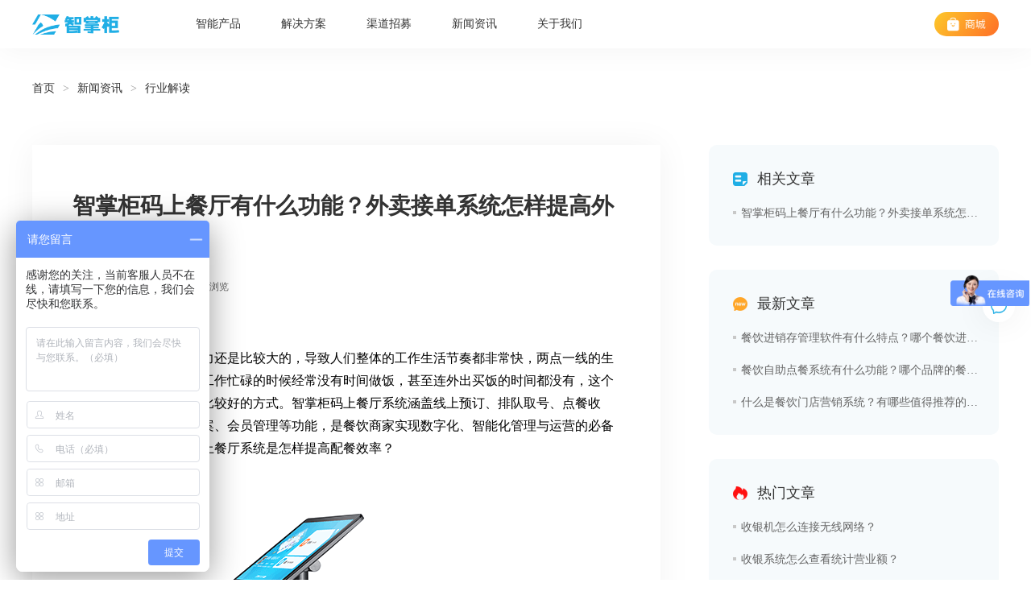

--- FILE ---
content_type: application/javascript; charset=UTF-8
request_url: https://www.lszzg.com/_nuxt/6ac8b3f.js
body_size: 21557
content:
(window.webpackJsonp=window.webpackJsonp||[]).push([[0],{1:function(t,e,n){"use strict";n.d(e,"k",(function(){return y})),n.d(e,"m",(function(){return w})),n.d(e,"l",(function(){return k})),n.d(e,"e",(function(){return _})),n.d(e,"b",(function(){return O})),n.d(e,"s",(function(){return C})),n.d(e,"g",(function(){return j})),n.d(e,"h",(function(){return $})),n.d(e,"d",(function(){return E})),n.d(e,"r",(function(){return S})),n.d(e,"j",(function(){return P})),n.d(e,"t",(function(){return A})),n.d(e,"o",(function(){return N})),n.d(e,"q",(function(){return z})),n.d(e,"f",(function(){return D})),n.d(e,"c",(function(){return L})),n.d(e,"i",(function(){return M})),n.d(e,"p",(function(){return I})),n.d(e,"a",(function(){return Q})),n.d(e,"v",(function(){return V})),n.d(e,"n",(function(){return X})),n.d(e,"u",(function(){return G}));n(61),n(40),n(59),n(62),n(81),n(35),n(82);var r=n(34),o=n(17),c=n(33),l=n(29),f=(n(79),n(20),n(50),n(312),n(41),n(83),n(72),n(51),n(42),n(43),n(60),n(31),n(122),n(222),n(223),n(316),n(123),n(184),n(319),n(94),n(95),n(2)),d=n(38);function h(object,t){var e=Object.keys(object);if(Object.getOwnPropertySymbols){var n=Object.getOwnPropertySymbols(object);t&&(n=n.filter((function(t){return Object.getOwnPropertyDescriptor(object,t).enumerable}))),e.push.apply(e,n)}return e}function v(t){for(var i=1;i<arguments.length;i++){var source=null!=arguments[i]?arguments[i]:{};i%2?h(Object(source),!0).forEach((function(e){Object(c.a)(t,e,source[e])})):Object.getOwnPropertyDescriptors?Object.defineProperties(t,Object.getOwnPropertyDescriptors(source)):h(Object(source)).forEach((function(e){Object.defineProperty(t,e,Object.getOwnPropertyDescriptor(source,e))}))}return t}function m(t,e){var n="undefined"!=typeof Symbol&&t[Symbol.iterator]||t["@@iterator"];if(!n){if(Array.isArray(t)||(n=function(t,e){if(!t)return;if("string"==typeof t)return x(t,e);var n=Object.prototype.toString.call(t).slice(8,-1);"Object"===n&&t.constructor&&(n=t.constructor.name);if("Map"===n||"Set"===n)return Array.from(t);if("Arguments"===n||/^(?:Ui|I)nt(?:8|16|32)(?:Clamped)?Array$/.test(n))return x(t,e)}(t))||e&&t&&"number"==typeof t.length){n&&(t=n);var i=0,r=function(){};return{s:r,n:function(){return i>=t.length?{done:!0}:{done:!1,value:t[i++]}},e:function(t){throw t},f:r}}throw new TypeError("Invalid attempt to iterate non-iterable instance.\nIn order to be iterable, non-array objects must have a [Symbol.iterator]() method.")}var o,c=!0,l=!1;return{s:function(){n=n.call(t)},n:function(){var t=n.next();return c=t.done,t},e:function(t){l=!0,o=t},f:function(){try{c||null==n.return||n.return()}finally{if(l)throw o}}}}function x(t,e){(null==e||e>t.length)&&(e=t.length);for(var i=0,n=new Array(e);i<e;i++)n[i]=t[i];return n}function y(t){f.default.config.errorHandler&&f.default.config.errorHandler(t)}function w(t){return t.then((function(t){return t.default||t}))}function k(t){return t.$options&&"function"==typeof t.$options.fetch&&!t.$options.fetch.length}function _(t){var e,n=arguments.length>1&&void 0!==arguments[1]?arguments[1]:[],r=t.$children||[],o=m(r);try{for(o.s();!(e=o.n()).done;){var c=e.value;c.$fetch?n.push(c):c.$children&&_(c,n)}}catch(t){o.e(t)}finally{o.f()}return n}function O(t,e){if(e||!t.options.__hasNuxtData){var n=t.options._originDataFn||t.options.data||function(){return{}};t.options._originDataFn=n,t.options.data=function(){var data=n.call(this,this);return this.$ssrContext&&(e=this.$ssrContext.asyncData[t.cid]),v(v({},data),e)},t.options.__hasNuxtData=!0,t._Ctor&&t._Ctor.options&&(t._Ctor.options.data=t.options.data)}}function C(t){return t.options&&t._Ctor===t||(t.options?(t._Ctor=t,t.extendOptions=t.options):(t=f.default.extend(t))._Ctor=t,!t.options.name&&t.options.__file&&(t.options.name=t.options.__file)),t}function j(t){var e=arguments.length>1&&void 0!==arguments[1]&&arguments[1],n=arguments.length>2&&void 0!==arguments[2]?arguments[2]:"components";return Array.prototype.concat.apply([],t.matched.map((function(t,r){return Object.keys(t[n]).map((function(o){return e&&e.push(r),t[n][o]}))})))}function $(t){var e=arguments.length>1&&void 0!==arguments[1]&&arguments[1];return j(t,e,"instances")}function E(t,e){return Array.prototype.concat.apply([],t.matched.map((function(t,n){return Object.keys(t.components).reduce((function(r,o){return t.components[o]?r.push(e(t.components[o],t.instances[o],t,o,n)):delete t.components[o],r}),[])})))}function S(t,e){return Promise.all(E(t,function(){var t=Object(o.a)(regeneratorRuntime.mark((function t(n,r,o,c){var l,f;return regeneratorRuntime.wrap((function(t){for(;;)switch(t.prev=t.next){case 0:if("function"!=typeof n||n.options){t.next=11;break}return t.prev=1,t.next=4,n();case 4:n=t.sent,t.next=11;break;case 7:throw t.prev=7,t.t0=t.catch(1),t.t0&&"ChunkLoadError"===t.t0.name&&"undefined"!=typeof window&&window.sessionStorage&&(l=Date.now(),(!(f=parseInt(window.sessionStorage.getItem("nuxt-reload")))||f+6e4<l)&&(window.sessionStorage.setItem("nuxt-reload",l),window.location.reload(!0))),t.t0;case 11:return o.components[c]=n=C(n),t.abrupt("return","function"==typeof e?e(n,r,o,c):n);case 13:case"end":return t.stop()}}),t,null,[[1,7]])})));return function(e,n,r,o){return t.apply(this,arguments)}}()))}function P(t){return R.apply(this,arguments)}function R(){return(R=Object(o.a)(regeneratorRuntime.mark((function t(e){return regeneratorRuntime.wrap((function(t){for(;;)switch(t.prev=t.next){case 0:if(e){t.next=2;break}return t.abrupt("return");case 2:return t.next=4,S(e);case 4:return t.abrupt("return",v(v({},e),{},{meta:j(e).map((function(t,n){return v(v({},t.options.meta),(e.matched[n]||{}).meta)}))}));case 5:case"end":return t.stop()}}),t)})))).apply(this,arguments)}function A(t,e){return T.apply(this,arguments)}function T(){return(T=Object(o.a)(regeneratorRuntime.mark((function t(e,n){var o,c,f,h;return regeneratorRuntime.wrap((function(t){for(;;)switch(t.prev=t.next){case 0:return e.context||(e.context={isStatic:!1,isDev:!1,isHMR:!1,app:e,payload:n.payload,error:n.error,base:e.router.options.base,env:{NODE_ENV:"production"}},n.req&&(e.context.req=n.req),n.res&&(e.context.res=n.res),n.ssrContext&&(e.context.ssrContext=n.ssrContext),e.context.redirect=function(t,path,n){if(t){e.context._redirected=!0;var o=Object(r.a)(path);if("number"==typeof t||"undefined"!==o&&"object"!==o||(n=path||{},path=t,o=Object(r.a)(path),t=302),"object"===o&&(path=e.router.resolve(path).route.fullPath),!/(^[.]{1,2}\/)|(^\/(?!\/))/.test(path))throw path=Object(d.d)(path,n),window.location.replace(path),new Error("ERR_REDIRECT");e.context.next({path:path,query:n,status:t})}},e.context.nuxtState=window.__NUXT__),t.next=3,Promise.all([P(n.route),P(n.from)]);case 3:o=t.sent,c=Object(l.a)(o,2),f=c[0],h=c[1],n.route&&(e.context.route=f),n.from&&(e.context.from=h),e.context.next=n.next,e.context._redirected=!1,e.context._errored=!1,e.context.isHMR=!1,e.context.params=e.context.route.params||{},e.context.query=e.context.route.query||{};case 15:case"end":return t.stop()}}),t)})))).apply(this,arguments)}function N(t,e){return!t.length||e._redirected||e._errored?Promise.resolve():z(t[0],e).then((function(){return N(t.slice(1),e)}))}function z(t,e){var n;return(n=2===t.length?new Promise((function(n){t(e,(function(t,data){t&&e.error(t),n(data=data||{})}))})):t(e))&&n instanceof Promise&&"function"==typeof n.then?n:Promise.resolve(n)}function D(base,t){if("hash"===t)return window.location.hash.replace(/^#\//,"");base=decodeURI(base).slice(0,-1);var path=decodeURI(window.location.pathname);base&&path.startsWith(base)&&(path=path.slice(base.length));var e=(path||"/")+window.location.search+window.location.hash;return Object(d.c)(e)}function L(t,e){return function(t,e){for(var n=new Array(t.length),i=0;i<t.length;i++)"object"===Object(r.a)(t[i])&&(n[i]=new RegExp("^(?:"+t[i].pattern+")$",J(e)));return function(e,r){for(var path="",data=e||{},o=(r||{}).pretty?U:encodeURIComponent,c=0;c<t.length;c++){var l=t[c];if("string"!=typeof l){var f=data[l.name||"pathMatch"],d=void 0;if(null==f){if(l.optional){l.partial&&(path+=l.prefix);continue}throw new TypeError('Expected "'+l.name+'" to be defined')}if(Array.isArray(f)){if(!l.repeat)throw new TypeError('Expected "'+l.name+'" to not repeat, but received `'+JSON.stringify(f)+"`");if(0===f.length){if(l.optional)continue;throw new TypeError('Expected "'+l.name+'" to not be empty')}for(var h=0;h<f.length;h++){if(d=o(f[h]),!n[c].test(d))throw new TypeError('Expected all "'+l.name+'" to match "'+l.pattern+'", but received `'+JSON.stringify(d)+"`");path+=(0===h?l.prefix:l.delimiter)+d}}else{if(d=l.asterisk?F(f):o(f),!n[c].test(d))throw new TypeError('Expected "'+l.name+'" to match "'+l.pattern+'", but received "'+d+'"');path+=l.prefix+d}}else path+=l}return path}}(function(t,e){var n,r=[],o=0,c=0,path="",l=e&&e.delimiter||"/";for(;null!=(n=B.exec(t));){var f=n[0],d=n[1],h=n.index;if(path+=t.slice(c,h),c=h+f.length,d)path+=d[1];else{var v=t[c],m=n[2],x=n[3],y=n[4],w=n[5],k=n[6],_=n[7];path&&(r.push(path),path="");var O=null!=m&&null!=v&&v!==m,C="+"===k||"*"===k,j="?"===k||"*"===k,$=n[2]||l,pattern=y||w;r.push({name:x||o++,prefix:m||"",delimiter:$,optional:j,repeat:C,partial:O,asterisk:Boolean(_),pattern:pattern?K(pattern):_?".*":"[^"+H($)+"]+?"})}}c<t.length&&(path+=t.substr(c));path&&r.push(path);return r}(t,e),e)}function M(t,e){var n={},r=v(v({},t),e);for(var o in r)String(t[o])!==String(e[o])&&(n[o]=!0);return n}function I(t){var e;if(t.message||"string"==typeof t)e=t.message||t;else try{e=JSON.stringify(t,null,2)}catch(n){e="[".concat(t.constructor.name,"]")}return v(v({},t),{},{message:e,statusCode:t.statusCode||t.status||t.response&&t.response.status||500})}window.onNuxtReadyCbs=[],window.onNuxtReady=function(t){window.onNuxtReadyCbs.push(t)};var B=new RegExp(["(\\\\.)","([\\/.])?(?:(?:\\:(\\w+)(?:\\(((?:\\\\.|[^\\\\()])+)\\))?|\\(((?:\\\\.|[^\\\\()])+)\\))([+*?])?|(\\*))"].join("|"),"g");function U(t,e){var n=e?/[?#]/g:/[/?#]/g;return encodeURI(t).replace(n,(function(t){return"%"+t.charCodeAt(0).toString(16).toUpperCase()}))}function F(t){return U(t,!0)}function H(t){return t.replace(/([.+*?=^!:${}()[\]|/\\])/g,"\\$1")}function K(t){return t.replace(/([=!:$/()])/g,"\\$1")}function J(t){return t&&t.sensitive?"":"i"}function Q(t,e,n){t.$options[e]||(t.$options[e]=[]),t.$options[e].includes(n)||t.$options[e].push(n)}var V=d.b,X=(d.e,d.a);function G(t){try{window.history.scrollRestoration=t}catch(t){}}},138:function(t,e,n){"use strict";n(80),n(20),n(35),n(94),n(95),n(72),n(50),n(60),n(41),n(61),n(42),n(31),n(40),n(59),n(62),n(43);var r=n(2);function o(t,e){var n="undefined"!=typeof Symbol&&t[Symbol.iterator]||t["@@iterator"];if(!n){if(Array.isArray(t)||(n=function(t,e){if(!t)return;if("string"==typeof t)return c(t,e);var n=Object.prototype.toString.call(t).slice(8,-1);"Object"===n&&t.constructor&&(n=t.constructor.name);if("Map"===n||"Set"===n)return Array.from(t);if("Arguments"===n||/^(?:Ui|I)nt(?:8|16|32)(?:Clamped)?Array$/.test(n))return c(t,e)}(t))||e&&t&&"number"==typeof t.length){n&&(t=n);var i=0,r=function(){};return{s:r,n:function(){return i>=t.length?{done:!0}:{done:!1,value:t[i++]}},e:function(t){throw t},f:r}}throw new TypeError("Invalid attempt to iterate non-iterable instance.\nIn order to be iterable, non-array objects must have a [Symbol.iterator]() method.")}var o,l=!0,f=!1;return{s:function(){n=n.call(t)},n:function(){var t=n.next();return l=t.done,t},e:function(t){f=!0,o=t},f:function(){try{l||null==n.return||n.return()}finally{if(f)throw o}}}}function c(t,e){(null==e||e>t.length)&&(e=t.length);for(var i=0,n=new Array(e);i<e;i++)n[i]=t[i];return n}var l=window.requestIdleCallback||function(t){var e=Date.now();return setTimeout((function(){t({didTimeout:!1,timeRemaining:function(){return Math.max(0,50-(Date.now()-e))}})}),1)},f=window.cancelIdleCallback||function(t){clearTimeout(t)},d=window.IntersectionObserver&&new window.IntersectionObserver((function(t){t.forEach((function(t){var e=t.intersectionRatio,link=t.target;e<=0||!link.__prefetch||link.__prefetch()}))}));e.a={name:"NuxtLink",extends:r.default.component("RouterLink"),props:{prefetch:{type:Boolean,default:!0},noPrefetch:{type:Boolean,default:!1}},mounted:function(){this.prefetch&&!this.noPrefetch&&(this.handleId=l(this.observe,{timeout:2e3}))},beforeDestroy:function(){f(this.handleId),this.__observed&&(d.unobserve(this.$el),delete this.$el.__prefetch)},methods:{observe:function(){d&&this.shouldPrefetch()&&(this.$el.__prefetch=this.prefetchLink.bind(this),d.observe(this.$el),this.__observed=!0)},shouldPrefetch:function(){return this.getPrefetchComponents().length>0},canPrefetch:function(){var t=navigator.connection;return!(this.$nuxt.isOffline||t&&((t.effectiveType||"").includes("2g")||t.saveData))},getPrefetchComponents:function(){return this.$router.resolve(this.to,this.$route,this.append).resolved.matched.map((function(t){return t.components.default})).filter((function(t){return"function"==typeof t&&!t.options&&!t.__prefetched}))},prefetchLink:function(){if(this.canPrefetch()){d.unobserve(this.$el);var t,e=o(this.getPrefetchComponents());try{for(e.s();!(t=e.n()).done;){var n=t.value,r=n();r instanceof Promise&&r.catch((function(){})),n.__prefetched=!0}}catch(t){e.e(t)}finally{e.f()}}}}}},178:function(t,e,n){"use strict";n.r(e);var r={data:function(){return{isOver:!1}},mounted:function(){window.addEventListener("scroll",this.handleScroll)},beforeDestroy:function(){window.removeEventListener("scroll",this.handleScroll)},methods:{handleScroll:function(){document.documentElement.scrollTop>80?this.$refs.tabNav.classList.add("scroll-tab-nav"):this.isOver||this.$refs.tabNav.classList.remove("scroll-tab-nav")},mouseOver:function(){this.isOver=!0,this.$refs.tabNav.classList.add("scroll-tab-nav")},mouseOut:function(){this.isOver=!1,document.documentElement.scrollTop<80&&this.$refs.tabNav.classList.remove("scroll-tab-nav")}}},o=(n(347),n(25)),component=Object(o.a)(r,(function(){var t=this,e=t.$createElement,n=t._self._c||e;return n("div",{ref:"tabNav",staticClass:"tab-nav-container",class:{"active-tab-nav":t.$route.path.includes("article-details")||t.$route.path.includes("/agent-form")||t.$route.path.includes("/newsDetail")},on:{mouseover:t.mouseOver,mouseout:t.mouseOut}},[n("div",{staticClass:"tab-nav flex-row"},[n("div",{staticClass:"block-left flex-row"},[n("nuxt-link",{attrs:{to:"/"}},[n("div",{staticClass:"nav-logo"})]),t._v(" "),n("ul",{staticClass:"flex-row block-menu"},[n("li",{staticClass:"block-menu-product"},[n("a",{staticClass:"block-a",attrs:{href:"javascript:void(0)",id:"index"}},[t._v("智能产品")]),t._v(" "),n("ul",{staticClass:"block-drop-menu"},[n("li",[n("nuxt-link",{staticClass:"block-font",attrs:{to:"/yard-restaurant.html",id:"cash-system"}},[t._v("码上餐厅")])],1),t._v(" "),n("li",[n("nuxt-link",{staticClass:"block-font",attrs:{to:"/cash-system.html",id:"cash-system"}},[t._v("收银系统")])],1),t._v(" "),n("li",[n("nuxt-link",{staticClass:"block-font",attrs:{to:"/scan-order.html",id:"scan-order"}},[t._v("扫码点单")])],1),t._v(" "),n("li",[n("nuxt-link",{staticClass:"block-font",attrs:{to:"/payment.html",id:"payment"}},[t._v("聚合支付")])],1)])]),t._v(" "),n("li",[n("nuxt-link",{staticClass:"block-a",attrs:{to:"/solution.html",id:"solution"}},[t._v("解决方案")])],1),t._v(" "),n("li",[n("nuxt-link",{staticClass:"block-a",attrs:{to:"/agent-recruit.html",id:"agent-recruit"}},[t._v("渠道招募")])],1),t._v(" "),n("li",[n("nuxt-link",{staticClass:"block-a",attrs:{to:"/news-list.html",id:"news-list"}},[t._v("新闻资讯")])],1),t._v(" "),n("li",[n("nuxt-link",{staticClass:"block-a",attrs:{to:"/about.html",id:"about"}},[t._v("关于我们")])],1)])],1),t._v(" "),t._m(0)])])}),[function(){var t=this.$createElement,e=this._self._c||t;return e("div",{staticClass:"block-shop-link flex-row-center"},[e("a",{staticClass:"shop-link",attrs:{href:"https://zhizhanggui.tmall.com/?spm=a1z10.3-b-s.w5001-21207604669.5.778e7cbfYDsQJM&scene=taobao_shop",target:"_blank"}})])}],!1,null,"5090fb94",null);e.default=component.exports},179:function(t,e,n){"use strict";n.r(e);var r={},o=(n(349),n(25)),component=Object(o.a)(r,(function(){var t=this,e=t.$createElement,n=t._self._c||e;return n("div",{staticClass:"block-footer"},[n("div",{staticClass:"block-footer-header flex-row"},[n("div",{staticClass:"footer-left"},[n("div",{staticClass:"footer-left-list flex-row"},[n("div",{staticClass:"foooter-item flex-column"},[n("nuxt-link",{staticClass:"footer-title",attrs:{to:"/index.html"}},[t._v("智能产品")]),t._v(" "),n("nuxt-link",{attrs:{to:"/cash-system.html"}},[t._v("收银系统")]),t._v(" "),n("nuxt-link",{attrs:{to:"/scan-order.html"}},[t._v("扫码点餐")]),t._v(" "),n("nuxt-link",{attrs:{to:"/payment.html"}},[t._v("聚合支付")])],1),t._v(" "),n("div",{staticClass:"foooter-item flex-column"},[n("nuxt-link",{staticClass:"footer-title",attrs:{to:"/solution.html"}},[t._v("解决方案")]),t._v(" "),n("nuxt-link",{attrs:{to:"/solution.html"}},[t._v("中西正餐")]),t._v(" "),n("nuxt-link",{attrs:{to:"/solution.html"}},[t._v("快餐茶饮")]),t._v(" "),n("nuxt-link",{attrs:{to:"/solution.html"}},[t._v("小微商铺")])],1),t._v(" "),n("div",{staticClass:"foooter-item flex-column"},[n("nuxt-link",{staticClass:"footer-title",attrs:{to:"/agent-recruit.html"}},[t._v("渠道招募")]),t._v(" "),n("nuxt-link",{attrs:{to:"/agent-recruit.html"}},[t._v("扶持计划 ")]),t._v(" "),n("nuxt-link",{attrs:{to:"/agent-recruit.html"}},[t._v("合作流程")]),t._v(" "),n("nuxt-link",{attrs:{to:"/agent-recruit.html"}},[t._v("申请加入")])],1),t._v(" "),n("div",{staticClass:"foooter-item flex-column"},[n("nuxt-link",{staticClass:"footer-title",attrs:{to:"/news-list.html"}},[t._v("新闻资讯")]),t._v(" "),n("nuxt-link",{attrs:{to:"/news-list.html"}},[t._v("公司动态")]),t._v(" "),n("nuxt-link",{attrs:{to:"/news-list.html"}},[t._v("开店技巧")]),t._v(" "),n("nuxt-link",{attrs:{to:"/news-list.html"}},[t._v("餐饮热文")])],1),t._v(" "),n("div",{staticClass:"foooter-item flex-column"},[n("nuxt-link",{staticClass:"footer-title",attrs:{to:"/about.html"}},[t._v("关于我们")]),t._v(" "),n("nuxt-link",{attrs:{to:"/about.html"}},[t._v("公司简介")]),t._v(" "),n("nuxt-link",{attrs:{to:"/about.html"}},[t._v("企业文化")]),t._v(" "),n("nuxt-link",{attrs:{to:"/about.html"}},[t._v("荣誉奖项")])],1),t._v(" "),t._m(0)])]),t._v(" "),t._m(1)]),t._v(" "),t._m(2)])}),[function(){var t=this,e=t.$createElement,n=t._self._c||e;return n("div",{staticClass:"foooter-item flex-column"},[n("a",{staticClass:"footer-title",attrs:{href:""}},[t._v("官方商城")]),t._v(" "),n("a",{attrs:{href:"https://zhizhanggui.tmall.com/?spm=a1z10.1-b-s.w5001-21207604669.2.362c3338D8BHDf&scene=taobao_shop",target:"_blank"}},[t._v("天猫旗舰店")]),t._v(" "),n("a",{attrs:{href:"https://mall.jd.com/index-818803.html?from=pc",target:"_blank"}},[t._v("京东旗舰店")]),t._v(" "),n("a",{attrs:{href:"https://mobile.yangkeduo.com/mall_page.html?refer_share_id=NuGuhfLjPxsark7mjql0YvBVanUPULrM&refer_share_channel=copy_link&refer_share_uid=6130745879&_wvx=10&mall_id=775303871&_wv=41729&share_uin=GJBIOL5RE6MNXLLFWQR6LI2PRA_GEXDA&_x_query=%E6%99%BA%E6%8E%8C%E6%9F%9C&share_uid=6130745879&refer_share_uin=GJBIOL5RE6MNXLLFWQR6LI2PRA_GEXDA&msn=as2v75zf77ko6yalaizissuzfu_axbuy&has_decoration=1",target:"_blank"}},[t._v("拼多多店")])])},function(){var t=this,e=t.$createElement,n=t._self._c||e;return n("div",{staticClass:"footer-right flex-column"},[n("span",{staticClass:"block-right-title"},[t._v("关注智掌柜")]),t._v(" "),n("div",{staticClass:"block-qr-list flex-row"},[n("div",{staticClass:"block-qr-item flex-column block-qr-item-left"},[n("img",{staticClass:"block-footer-qr",attrs:{src:"/images/zzg/gongzhonghao-qr.png",alt:""}}),t._v(" "),n("span",{staticClass:"block-footer-desc"},[t._v("智掌柜官方公众号")])]),t._v(" "),n("div",{staticClass:"block-qr-item flex-column"},[n("img",{staticClass:"block-footer-qr",attrs:{src:"/images/zzg/shipinghao-qr.png",alt:""}}),t._v(" "),n("span",{staticClass:"block-footer-desc"},[t._v("智掌柜官方视频号")])])])])},function(){var t=this,e=t.$createElement,n=t._self._c||e;return n("div",{staticClass:"block-footer-bottom flex-row-center"},[n("p",[t._v("© 2019-2022 lszzg.com，All rights reserved.")]),t._v(" "),n("span",[t._v("|")]),t._v(" "),n("img",{staticClass:"block-plice",attrs:{src:"/images/zzg/gongshang-plice.png",alt:""}}),t._v(" "),n("p",[n("a",{attrs:{href:"http://www.beian.gov.cn/portal/registerSystemInfo?recordcode=44030502004014"}},[t._v("深圳市市场监督管理局（工商网监）")])]),t._v(" "),n("span",[t._v("|")]),t._v(" "),n("p",[n("a",{attrs:{href:"http://www.beian.gov.cn/portal/registerSystemInfo?recordcode=44030502004014"}},[t._v("粤公网安备 44030502004014号")])]),t._v(" "),n("span",[t._v("|")]),t._v(" "),n("p",[n("a",{attrs:{href:"https://beian.miit.gov.cn"}},[t._v("粤ICP备18147159号")])])])}],!1,null,"06fe8ba2",null);e.default=component.exports},180:function(t,e,n){"use strict";n.r(e);n(94),n(95);var r={mounted:function(){window.addEventListener("scroll",this.handleScrollEvent)},beforeDestroy:function(){window.removeEventListener("scroll",this.handleScrollEvent)},methods:{handleScrollEvent:function(){this.$route.path.includes("/article-details")||this.$route.path.includes("/agent-form")||(document.documentElement.scrollTop>900&&document.getElementById("scrolltop")?document.getElementById("scrolltop").style.display="block":document.getElementById("scrolltop").style.display="none")},scrollToTop:function(){window.scrollTo({top:20,left:100,behavior:"smooth"})}}},o=(n(351),n(25)),component=Object(o.a)(r,(function(){var t=this,e=t.$createElement,n=t._self._c||e;return"/agent-form.html"!==t.$route.path||"/agent-form"!==t.$route.path?n("div",{staticClass:"block-contact-wrap flex-column-center"},[n("div",{staticClass:"block-contact-top flex-row-center"},[n("nuxt-link",{attrs:{to:"/agent-form.html"}},[n("img",{staticClass:"block-contact-icon",attrs:{src:"/images/zzg/concat-icon.png",alt:""}})])],1),t._v(" "),n("div",{staticClass:"block-contact-bottom flex-row-center",attrs:{id:"scrolltop"},on:{click:t.scrollToTop}},[n("img",{staticClass:"icon-arrow-top",attrs:{src:"/images/zzg/icon-arrow-top.png",alt:"",id:"icon-arrow-top icon-arrow-top"}})])]):t._e()}),[],!1,null,"bdc182e6",null);e.default=component.exports},181:function(t,e,n){"use strict";var r={};r["response-wrap"]=n(310),r["response-wrap"]=r["response-wrap"].default||r["response-wrap"],r["user-agent"]=n(311),r["user-agent"]=r["user-agent"].default||r["user-agent"],e.a=r},225:function(t,e,n){var content=n(331);content.__esModule&&(content=content.default),"string"==typeof content&&(content=[[t.i,content,""]]),content.locals&&(t.exports=content.locals);(0,n(13).default)("6ac3c623",content,!0,{sourceMap:!1})},226:function(t,e,n){var content=n(333);content.__esModule&&(content=content.default),"string"==typeof content&&(content=[[t.i,content,""]]),content.locals&&(t.exports=content.locals);(0,n(13).default)("7e56e4e3",content,!0,{sourceMap:!1})},229:function(t,e,n){var content=n(348);content.__esModule&&(content=content.default),"string"==typeof content&&(content=[[t.i,content,""]]),content.locals&&(t.exports=content.locals);(0,n(13).default)("4ba669ed",content,!0,{sourceMap:!1})},230:function(t,e,n){var content=n(350);content.__esModule&&(content=content.default),"string"==typeof content&&(content=[[t.i,content,""]]),content.locals&&(t.exports=content.locals);(0,n(13).default)("3ce43448",content,!0,{sourceMap:!1})},231:function(t,e,n){var content=n(352);content.__esModule&&(content=content.default),"string"==typeof content&&(content=[[t.i,content,""]]),content.locals&&(t.exports=content.locals);(0,n(13).default)("71139f17",content,!0,{sourceMap:!1})},258:function(t,e){},268:function(t,e,n){"use strict";var r=n(17),o=(n(79),n(20),n(80),n(2)),c=n(1),l=window.__NUXT__;function f(){if(!this._hydrated)return this.$fetch()}function d(){if((t=this).$vnode&&t.$vnode.elm&&t.$vnode.elm.dataset&&t.$vnode.elm.dataset.fetchKey){var t;this._hydrated=!0,this._fetchKey=this.$vnode.elm.dataset.fetchKey;var data=l.fetch[this._fetchKey];if(data&&data._error)this.$fetchState.error=data._error;else for(var e in data)o.default.set(this.$data,e,data[e])}}function h(){var t=this;return this._fetchPromise||(this._fetchPromise=v.call(this).then((function(){delete t._fetchPromise}))),this._fetchPromise}function v(){return m.apply(this,arguments)}function m(){return(m=Object(r.a)(regeneratorRuntime.mark((function t(){var e,n,r,o=this;return regeneratorRuntime.wrap((function(t){for(;;)switch(t.prev=t.next){case 0:return this.$nuxt.nbFetching++,this.$fetchState.pending=!0,this.$fetchState.error=null,this._hydrated=!1,e=null,n=Date.now(),t.prev=6,t.next=9,this.$options.fetch.call(this);case 9:t.next=15;break;case 11:t.prev=11,t.t0=t.catch(6),e=Object(c.p)(t.t0);case 15:if(!((r=this._fetchDelay-(Date.now()-n))>0)){t.next=19;break}return t.next=19,new Promise((function(t){return setTimeout(t,r)}));case 19:this.$fetchState.error=e,this.$fetchState.pending=!1,this.$fetchState.timestamp=Date.now(),this.$nextTick((function(){return o.$nuxt.nbFetching--}));case 23:case"end":return t.stop()}}),t,this,[[6,11]])})))).apply(this,arguments)}e.a={beforeCreate:function(){Object(c.l)(this)&&(this._fetchDelay="number"==typeof this.$options.fetchDelay?this.$options.fetchDelay:200,o.default.util.defineReactive(this,"$fetchState",{pending:!1,error:null,timestamp:Date.now()}),this.$fetch=h.bind(this),Object(c.a)(this,"created",d),Object(c.a)(this,"beforeMount",f))}}},269:function(t,e,n){n(270),t.exports=n(271)},271:function(t,e,n){"use strict";n.r(e),function(t){n(60),n(61),n(40),n(59),n(62);var e=n(34),r=n(17),o=(n(149),n(289),n(303),n(305),n(79),n(41),n(20),n(35),n(50),n(51),n(94),n(95),n(83),n(72),n(31),n(42),n(43),n(80),n(2)),c=n(255),l=n(181),f=n(1),d=n(39),h=n(268),v=n(138);function m(t,e){var n="undefined"!=typeof Symbol&&t[Symbol.iterator]||t["@@iterator"];if(!n){if(Array.isArray(t)||(n=function(t,e){if(!t)return;if("string"==typeof t)return x(t,e);var n=Object.prototype.toString.call(t).slice(8,-1);"Object"===n&&t.constructor&&(n=t.constructor.name);if("Map"===n||"Set"===n)return Array.from(t);if("Arguments"===n||/^(?:Ui|I)nt(?:8|16|32)(?:Clamped)?Array$/.test(n))return x(t,e)}(t))||e&&t&&"number"==typeof t.length){n&&(t=n);var i=0,r=function(){};return{s:r,n:function(){return i>=t.length?{done:!0}:{done:!1,value:t[i++]}},e:function(t){throw t},f:r}}throw new TypeError("Invalid attempt to iterate non-iterable instance.\nIn order to be iterable, non-array objects must have a [Symbol.iterator]() method.")}var o,c=!0,l=!1;return{s:function(){n=n.call(t)},n:function(){var t=n.next();return c=t.done,t},e:function(t){l=!0,o=t},f:function(){try{c||null==n.return||n.return()}finally{if(l)throw o}}}}function x(t,e){(null==e||e>t.length)&&(e=t.length);for(var i=0,n=new Array(e);i<e;i++)n[i]=t[i];return n}o.default.__nuxt__fetch__mixin__||(o.default.mixin(h.a),o.default.__nuxt__fetch__mixin__=!0),o.default.component(v.a.name,v.a),o.default.component("NLink",v.a),t.fetch||(t.fetch=c.a);var y,w,k=[],_=window.__NUXT__||{},O=_.config||{};O._app&&(n.p=Object(f.v)(O._app.cdnURL,O._app.assetsPath)),Object.assign(o.default.config,{silent:!0,performance:!1});var C=o.default.config.errorHandler||console.error;function j(t,e,n){for(var r=function(component){var t=function(component,t){if(!component||!component.options||!component.options[t])return{};var option=component.options[t];if("function"==typeof option){for(var e=arguments.length,n=new Array(e>2?e-2:0),r=2;r<e;r++)n[r-2]=arguments[r];return option.apply(void 0,n)}return option}(component,"transition",e,n)||{};return"string"==typeof t?{name:t}:t},o=n?Object(f.g)(n):[],c=Math.max(t.length,o.length),l=[],d=function(i){var e=Object.assign({},r(t[i])),n=Object.assign({},r(o[i]));Object.keys(e).filter((function(t){return void 0!==e[t]&&!t.toLowerCase().includes("leave")})).forEach((function(t){n[t]=e[t]})),l.push(n)},i=0;i<c;i++)d(i);return l}function $(t,e,n){return E.apply(this,arguments)}function E(){return(E=Object(r.a)(regeneratorRuntime.mark((function t(e,n,r){var o,c,l,d,h=this;return regeneratorRuntime.wrap((function(t){for(;;)switch(t.prev=t.next){case 0:if(this._routeChanged=Boolean(y.nuxt.err)||n.name!==e.name,this._paramChanged=!this._routeChanged&&n.path!==e.path,this._queryChanged=!this._paramChanged&&n.fullPath!==e.fullPath,this._diffQuery=this._queryChanged?Object(f.i)(e.query,n.query):[],(this._routeChanged||this._paramChanged)&&this.$loading.start&&!this.$loading.manual&&this.$loading.start(),t.prev=5,!this._queryChanged){t.next=12;break}return t.next=9,Object(f.r)(e,(function(t,e){return{Component:t,instance:e}}));case 9:o=t.sent,o.some((function(t){var r=t.Component,o=t.instance,c=r.options.watchQuery;return!0===c||(Array.isArray(c)?c.some((function(t){return h._diffQuery[t]})):"function"==typeof c&&c.apply(o,[e.query,n.query]))}))&&this.$loading.start&&!this.$loading.manual&&this.$loading.start();case 12:r(),t.next=26;break;case 15:if(t.prev=15,t.t0=t.catch(5),c=t.t0||{},l=c.statusCode||c.status||c.response&&c.response.status||500,d=c.message||"",!/^Loading( CSS)? chunk (\d)+ failed\./.test(d)){t.next=23;break}return window.location.reload(!0),t.abrupt("return");case 23:this.error({statusCode:l,message:d}),this.$nuxt.$emit("routeChanged",e,n,c),r();case 26:case"end":return t.stop()}}),t,this,[[5,15]])})))).apply(this,arguments)}function S(t,e){return _.serverRendered&&e&&Object(f.b)(t,e),t._Ctor=t,t}function P(t){return Object(f.d)(t,function(){var t=Object(r.a)(regeneratorRuntime.mark((function t(e,n,r,o,c){var l;return regeneratorRuntime.wrap((function(t){for(;;)switch(t.prev=t.next){case 0:if("function"!=typeof e||e.options){t.next=4;break}return t.next=3,e();case 3:e=t.sent;case 4:return l=S(Object(f.s)(e),_.data?_.data[c]:null),r.components[o]=l,t.abrupt("return",l);case 7:case"end":return t.stop()}}),t)})));return function(e,n,r,o,c){return t.apply(this,arguments)}}())}function R(t,e,n){var r=this,o=["user-agent"],c=!1;if(void 0!==n&&(o=[],(n=Object(f.s)(n)).options.middleware&&(o=o.concat(n.options.middleware)),t.forEach((function(t){t.options.middleware&&(o=o.concat(t.options.middleware))}))),o=o.map((function(t){return"function"==typeof t?t:("function"!=typeof l.a[t]&&(c=!0,r.error({statusCode:500,message:"Unknown middleware "+t})),l.a[t])})),!c)return Object(f.o)(o,e)}function A(t,e,n){return T.apply(this,arguments)}function T(){return T=Object(r.a)(regeneratorRuntime.mark((function t(e,n,o){var c,l,h,v,x,w,_,O,C,$,E,S,P,A,T,N=this;return regeneratorRuntime.wrap((function(t){for(;;)switch(t.prev=t.next){case 0:if(!1!==this._routeChanged||!1!==this._paramChanged||!1!==this._queryChanged){t.next=2;break}return t.abrupt("return",o());case 2:return!1,e===n?(k=[],!0):(c=[],k=Object(f.g)(n,c).map((function(t,i){return Object(f.c)(n.matched[c[i]].path)(n.params)}))),l=!1,h=function(path){n.path===path.path&&N.$loading.finish&&N.$loading.finish(),n.path!==path.path&&N.$loading.pause&&N.$loading.pause(),l||(l=!0,o(path))},t.next=8,Object(f.t)(y,{route:e,from:n,next:h.bind(this)});case 8:if(this._dateLastError=y.nuxt.dateErr,this._hadError=Boolean(y.nuxt.err),v=[],(x=Object(f.g)(e,v)).length){t.next=27;break}return t.next=15,R.call(this,x,y.context);case 15:if(!l){t.next=17;break}return t.abrupt("return");case 17:return w=(d.a.options||d.a).layout,t.next=20,this.loadLayout("function"==typeof w?w.call(d.a,y.context):w);case 20:return _=t.sent,t.next=23,R.call(this,x,y.context,_);case 23:if(!l){t.next=25;break}return t.abrupt("return");case 25:return y.context.error({statusCode:404,message:"This page could not be found"}),t.abrupt("return",o());case 27:return x.forEach((function(t){t._Ctor&&t._Ctor.options&&(t.options.asyncData=t._Ctor.options.asyncData,t.options.fetch=t._Ctor.options.fetch)})),this.setTransitions(j(x,e,n)),t.prev=29,t.next=32,R.call(this,x,y.context);case 32:if(!l){t.next=34;break}return t.abrupt("return");case 34:if(!y.context._errored){t.next=36;break}return t.abrupt("return",o());case 36:return"function"==typeof(O=x[0].options.layout)&&(O=O(y.context)),t.next=40,this.loadLayout(O);case 40:return O=t.sent,t.next=43,R.call(this,x,y.context,O);case 43:if(!l){t.next=45;break}return t.abrupt("return");case 45:if(!y.context._errored){t.next=47;break}return t.abrupt("return",o());case 47:C=!0,t.prev=48,$=m(x),t.prev=50,$.s();case 52:if((E=$.n()).done){t.next=63;break}if("function"==typeof(S=E.value).options.validate){t.next=56;break}return t.abrupt("continue",61);case 56:return t.next=58,S.options.validate(y.context);case 58:if(C=t.sent){t.next=61;break}return t.abrupt("break",63);case 61:t.next=52;break;case 63:t.next=68;break;case 65:t.prev=65,t.t0=t.catch(50),$.e(t.t0);case 68:return t.prev=68,$.f(),t.finish(68);case 71:t.next=77;break;case 73:return t.prev=73,t.t1=t.catch(48),this.error({statusCode:t.t1.statusCode||"500",message:t.t1.message}),t.abrupt("return",o());case 77:if(C){t.next=80;break}return this.error({statusCode:404,message:"This page could not be found"}),t.abrupt("return",o());case 80:return t.next=82,Promise.all(x.map(function(){var t=Object(r.a)(regeneratorRuntime.mark((function t(r,i){var o,c,l,d,h,m,x,w,p;return regeneratorRuntime.wrap((function(t){for(;;)switch(t.prev=t.next){case 0:if(r._path=Object(f.c)(e.matched[v[i]].path)(e.params),r._dataRefresh=!1,o=r._path!==k[i],N._routeChanged&&o?r._dataRefresh=!0:N._paramChanged&&o?(c=r.options.watchParam,r._dataRefresh=!1!==c):N._queryChanged&&(!0===(l=r.options.watchQuery)?r._dataRefresh=!0:Array.isArray(l)?r._dataRefresh=l.some((function(t){return N._diffQuery[t]})):"function"==typeof l&&(P||(P=Object(f.h)(e)),r._dataRefresh=l.apply(P[i],[e.query,n.query]))),N._hadError||!N._isMounted||r._dataRefresh){t.next=6;break}return t.abrupt("return");case 6:return d=[],h=r.options.asyncData&&"function"==typeof r.options.asyncData,m=Boolean(r.options.fetch)&&r.options.fetch.length,x=h&&m?30:45,h&&((w=Object(f.q)(r.options.asyncData,y.context)).then((function(t){Object(f.b)(r,t),N.$loading.increase&&N.$loading.increase(x)})),d.push(w)),N.$loading.manual=!1===r.options.loading,m&&((p=r.options.fetch(y.context))&&(p instanceof Promise||"function"==typeof p.then)||(p=Promise.resolve(p)),p.then((function(t){N.$loading.increase&&N.$loading.increase(x)})),d.push(p)),t.abrupt("return",Promise.all(d));case 14:case"end":return t.stop()}}),t)})));return function(e,n){return t.apply(this,arguments)}}()));case 82:l||(this.$loading.finish&&!this.$loading.manual&&this.$loading.finish(),o()),t.next=99;break;case 85:if(t.prev=85,t.t2=t.catch(29),"ERR_REDIRECT"!==(A=t.t2||{}).message){t.next=90;break}return t.abrupt("return",this.$nuxt.$emit("routeChanged",e,n,A));case 90:return k=[],Object(f.k)(A),"function"==typeof(T=(d.a.options||d.a).layout)&&(T=T(y.context)),t.next=96,this.loadLayout(T);case 96:this.error(A),this.$nuxt.$emit("routeChanged",e,n,A),o();case 99:case"end":return t.stop()}}),t,this,[[29,85],[48,73],[50,65,68,71]])}))),T.apply(this,arguments)}function N(t,n){Object(f.d)(t,(function(t,n,r,c){return"object"!==Object(e.a)(t)||t.options||((t=o.default.extend(t))._Ctor=t,r.components[c]=t),t}))}function z(t){var e=Boolean(this.$options.nuxt.err);this._hadError&&this._dateLastError===this.$options.nuxt.dateErr&&(e=!1);var n=e?(d.a.options||d.a).layout:t.matched[0].components.default.options.layout;"function"==typeof n&&(n=n(y.context)),this.setLayout(n)}function D(t){t._hadError&&t._dateLastError===t.$options.nuxt.dateErr&&t.error()}function L(t,e){var n=this;if(!1!==this._routeChanged||!1!==this._paramChanged||!1!==this._queryChanged){var r=Object(f.h)(t),c=Object(f.g)(t),l=!1;o.default.nextTick((function(){r.forEach((function(t,i){if(t&&!t._isDestroyed&&t.constructor._dataRefresh&&c[i]===t.constructor&&!0!==t.$vnode.data.keepAlive&&"function"==typeof t.constructor.options.data){var e=t.constructor.options.data.call(t);for(var n in e)o.default.set(t.$data,n,e[n]);l=!0}})),l&&window.$nuxt.$nextTick((function(){window.$nuxt.$emit("triggerScroll")})),D(n)}))}}function M(t){window.onNuxtReadyCbs.forEach((function(e){"function"==typeof e&&e(t)})),"function"==typeof window._onNuxtLoaded&&window._onNuxtLoaded(t),w.afterEach((function(e,n){o.default.nextTick((function(){return t.$nuxt.$emit("routeChanged",e,n)}))}))}function I(){return(I=Object(r.a)(regeneratorRuntime.mark((function t(e){var n,r,c,l,d;return regeneratorRuntime.wrap((function(t){for(;;)switch(t.prev=t.next){case 0:return y=e.app,w=e.router,n=new o.default(y),r=_.layout||"default",t.next=6,n.loadLayout(r);case 6:return n.setLayout(r),c=function(){n.$mount("#__nuxt"),w.afterEach(N),w.afterEach(z.bind(n)),w.afterEach(L.bind(n)),o.default.nextTick((function(){M(n)}))},t.next=10,Promise.all(P(y.context.route));case 10:if(l=t.sent,n.setTransitions=n.$options.nuxt.setTransitions.bind(n),l.length&&(n.setTransitions(j(l,w.currentRoute)),k=w.currentRoute.matched.map((function(t){return Object(f.c)(t.path)(w.currentRoute.params)}))),n.$loading={},_.error&&n.error(_.error),w.beforeEach($.bind(n)),w.beforeEach(A.bind(n)),!_.serverRendered||!Object(f.n)(_.routePath,n.context.route.path)){t.next=19;break}return t.abrupt("return",c());case 19:return d=function(){N(w.currentRoute,w.currentRoute),z.call(n,w.currentRoute),D(n),c()},t.next=22,new Promise((function(t){return setTimeout(t,0)}));case 22:A.call(n,w.currentRoute,w.currentRoute,(function(path){if(path){var t=w.afterEach((function(e,n){t(),d()}));w.push(path,void 0,(function(t){t&&C(t)}))}else d()}));case 23:case"end":return t.stop()}}),t)})))).apply(this,arguments)}Object(d.b)(null,_.config).then((function(t){return I.apply(this,arguments)})).catch(C)}.call(this,n(36))},310:function(t,e,n){"use strict";n.r(e),e.default=function(t,e,n){e.setHeader("Cache-Control","no-store"),n()}},311:function(t,e,n){"use strict";n.r(e);n(31),n(220),n(221);e.default=function(t){t.userAgent=navigator.userAgent||"";if(t.userAgent.match(/Mobi|Android|iPhone/i))if("/solution.html"===t.route.fullPath||"/agent-recruit.html"===t.route.fullPath)t.redirect("https://m.lszzg.com");else if(-1!=t.route.fullPath.indexOf("article-details.html")){var e=t.route.fullPath.split("?")[1].split("=")[1];t.redirect("https://m.lszzg.com/newsDetail-".concat(e,".html"))}else t.redirect("https://m.lszzg.com".concat(t.route.fullPath))}},330:function(t,e,n){"use strict";n(225)},331:function(t,e,n){var r=n(12)(!1);r.push([t.i,".__nuxt-error-page{padding:1rem;background:#f7f8fb;color:#47494e;text-align:center;display:-webkit-box;display:-webkit-flex;display:-ms-flexbox;display:flex;-webkit-box-pack:center;-webkit-justify-content:center;-ms-flex-pack:center;justify-content:center;-webkit-box-align:center;-webkit-align-items:center;-ms-flex-align:center;align-items:center;-webkit-box-orient:vertical;-webkit-box-direction:normal;-webkit-flex-direction:column;-ms-flex-direction:column;flex-direction:column;font-family:sans-serif;font-weight:100!important;-ms-text-size-adjust:100%;-webkit-text-size-adjust:100%;-webkit-font-smoothing:antialiased;position:absolute;top:0;left:0;right:0;bottom:0}.__nuxt-error-page .error{max-width:450px}.__nuxt-error-page .title{font-size:1.5rem;margin-top:15px;color:#47494e;margin-bottom:8px}.__nuxt-error-page .description{color:#7f828b;line-height:21px;margin-bottom:10px}.__nuxt-error-page a{color:#7f828b!important;text-decoration:none}.__nuxt-error-page .logo{position:fixed;left:12px;bottom:12px}",""]),t.exports=r},332:function(t,e,n){"use strict";n(226)},333:function(t,e,n){var r=n(12)(!1);r.push([t.i,".nuxt-progress{position:fixed;top:0;left:0;right:0;height:2px;width:0;opacity:1;-webkit-transition:width .1s,opacity .4s;transition:width .1s,opacity .4s;background-color:#000;z-index:999999}.nuxt-progress.nuxt-progress-notransition{-webkit-transition:none;transition:none}.nuxt-progress-failed{background-color:red}",""]),t.exports=r},336:function(t,e,n){var content=n(337);content.__esModule&&(content=content.default),"string"==typeof content&&(content=[[t.i,content,""]]),content.locals&&(t.exports=content.locals);(0,n(13).default)("4993ad74",content,!0,{sourceMap:!1})},337:function(t,e,n){var r=n(12)(!1);r.push([t.i,".flex-row{-webkit-box-orient:horizontal;-webkit-flex-direction:row;-ms-flex-direction:row;flex-direction:row}.flex-column,.flex-row{display:-webkit-box;display:-webkit-flex;display:-ms-flexbox;display:flex;-webkit-box-direction:normal}.flex-column{-webkit-box-orient:vertical;-webkit-flex-direction:column;-ms-flex-direction:column;flex-direction:column}.flex-row-center{-webkit-box-orient:horizontal;-webkit-flex-direction:row;-ms-flex-direction:row;flex-direction:row}.flex-column-center,.flex-row-center{display:-webkit-box;display:-webkit-flex;display:-ms-flexbox;display:flex;-webkit-box-direction:normal;-webkit-box-pack:center;-webkit-justify-content:center;-ms-flex-pack:center;justify-content:center;-webkit-box-align:center;-webkit-align-items:center;-ms-flex-align:center;align-items:center}.flex-column-center{-webkit-box-orient:vertical;-webkit-flex-direction:column;-ms-flex-direction:column;flex-direction:column}[v-cloak]{display:none}",""]),t.exports=r},338:function(t,e,n){var content=n(339);content.__esModule&&(content=content.default),"string"==typeof content&&(content=[[t.i,content,""]]),content.locals&&(t.exports=content.locals);(0,n(13).default)("0fedf488",content,!0,{sourceMap:!1})},339:function(t,e,n){var r=n(12),o=n(139),c=n(340),l=n(341),f=n(342),d=r(!1),h=o(c),v=o(l),m=o(f);d.push([t.i,'@font-face{font-family:"NotoSansHans-Bold";src:url('+h+') format("truetype");font-weight:400;font-style:normal}.webfont-bold{font-family:"NotoSansHans-Bold"}@font-face{font-family:"NotoSansHans-Medium";src:url('+v+') format("truetype");font-weight:400;font-style:normal}.webfont-medium{font-family:"NotoSansHans-Medium"}@font-face{font-family:"NotoSansHans-Regular";src:url('+m+') format("truetype");font-weight:400;font-style:normal}.webfont-regular,body{font-family:"NotoSansHans-Regular"}',""]),t.exports=d},340:function(t,e,n){t.exports=n.p+"fonts/NotoSansHans-Bold.db74353.ttf"},341:function(t,e,n){t.exports=n.p+"fonts/NotoSansHans-Medium.5b47502.ttf"},342:function(t,e,n){t.exports=n.p+"fonts/NotoSansHans-Regular.52127a3.ttf"},343:function(t,e,n){var content=n(344);content.__esModule&&(content=content.default),"string"==typeof content&&(content=[[t.i,content,""]]),content.locals&&(t.exports=content.locals);(0,n(13).default)("3a312388",content,!0,{sourceMap:!1})},344:function(t,e,n){var r=n(12)(!1);r.push([t.i,'html{font-family:"Helvetica Neue",Helvetica,Arial,sans-serif}abbr,address,article,aside,audio,b,blockquote,body,canvas,caption,cite,code,dd,del,details,dfn,div,dl,dt,em,fieldset,figcaption,figure,footer,form,h1,h2,h3,h4,h5,h6,header,hgroup,html,i,iframe,img,ins,kbd,label,legend,li,mark,menu,nav,object,ol,p,pre,q,samp,section,small,span,strong,sub,summary,sup,table,tbody,td,tfoot,th,thead,time,tr,ul,var,video{margin:0;padding:0;border:0;outline:0;font-size:100%;vertical-align:baseline;background:rgba(0,0,0,0)}body{line-height:1}:focus{outline:1}article,aside,canvas,details,figcaption,figure,footer,header,hgroup,menu,nav,section,summary{display:block}nav ul{list-style:none}blockquote,q{quotes:none}blockquote:after,blockquote:before,q:after,q:before{content:"";content:none}a{margin:0;padding:0;border:0;font-size:100%;vertical-align:baseline;background:rgba(0,0,0,0)}ins{text-decoration:none}ins,mark{background-color:#ff9;color:#000}mark{font-style:italic;font-weight:700}del{text-decoration:line-through}abbr[title],dfn[title]{border-bottom:1px dotted #000;cursor:help}table{border-collapse:collapse;border-spacing:0}hr{display:block;height:1px;border:0;border-top:1px solid #ccc;margin:1em 0;padding:0}input,select{vertical-align:middle}ul li{list-style:none;padding:0;margin:0}',""]),t.exports=r},347:function(t,e,n){"use strict";n(229)},348:function(t,e,n){var r=n(12)(!1);r.push([t.i,'.tab-nav-container[data-v-5090fb94]{width:100%;position:fixed;cursor:pointer;-webkit-transition:background .5s;transition:background .5s}.tab-nav-container[data-v-5090fb94],.tab-nav-container .tab-nav[data-v-5090fb94]{top:0;height:60px;left:0;right:0;z-index:999;margin:0 auto}.tab-nav-container .tab-nav[data-v-5090fb94]{position:absolute;width:1200px;color:#fff;-webkit-box-pack:justify;-webkit-justify-content:space-between;-ms-flex-pack:justify;justify-content:space-between}.tab-nav-container .tab-nav[data-v-5090fb94],.tab-nav-container .tab-nav .block-left[data-v-5090fb94]{-webkit-box-align:center;-webkit-align-items:center;-ms-flex-align:center;align-items:center}.tab-nav-container .tab-nav .block-left[data-v-5090fb94]{height:60px}.tab-nav-container .tab-nav .nav-logo[data-v-5090fb94]{width:108px;height:25px;background:url(/images/zzg/white-logo.png) no-repeat;background-size:100% 100%}.tab-nav-container .tab-nav .block-menu[data-v-5090fb94]{margin:0 0 0 45px;position:relative}.tab-nav-container .tab-nav .block-menu li[data-v-5090fb94]{color:#333}.tab-nav-container .tab-nav ul li[data-v-5090fb94]{margin:0 0 0 50px;font-size:14px;font-family:PingFangSC-Medium,PingFang SC;font-weight:500;cursor:pointer;height:80px;line-height:80px}.tab-nav-container .tab-nav ul li a[data-v-5090fb94]{text-decoration:none;outline:none;color:#fff}.tab-nav-container .tab-nav ul li a[data-v-5090fb94]:hover{color:#20aee5}.tab-nav-container .tab-nav ul li .nuxt-link-active[data-v-5090fb94]{position:relative}.tab-nav-container .tab-nav ul li .nuxt-link-active[data-v-5090fb94]:after{content:"";position:absolute;width:30px;height:2px;background:#fff;border-radius:2px;display:inline-block;left:13px;bottom:-10px}.scroll-tab-nav .tab-nav ul li .nuxt-link-active[data-v-5090fb94]{color:#20aee5!important;position:relative}.scroll-tab-nav .tab-nav ul li .nuxt-link-active[data-v-5090fb94]:after{content:"";position:absolute;width:30px;height:2px;background:#20aee5;border-radius:2px;display:inline-block;left:13px;bottom:-10px}.tab-nav-container .tab-nav .block-menu li:hover .block-a[data-v-5090fb94]{color:#20aee5}.tab-nav-container .tab-nav .block-drop-menu[data-v-5090fb94]{position:absolute;bottom:-170px;z-index:888;height:150px;background:#fff;left:30px;padding:0 0 30px;border-radius:0 0 10px 10px;box-shadow:0 0 40px 0 rgba(0,0,0,.05);display:none}.tab-nav-container .tab-nav .block-drop-menu[data-v-5090fb94]:after{content:"";width:100%;position:absolute;height:2px;top:0;background:#e1e1e1}.tab-nav-container .tab-nav .block-drop-menu li[data-v-5090fb94]{width:100px;display:-webkit-box;display:-webkit-flex;display:-ms-flexbox;display:flex;height:10px;-webkit-box-pack:center;-webkit-justify-content:center;-ms-flex-pack:center;justify-content:center;line-height:0;padding:30px 0 0;margin:0;-webkit-box-orient:horizontal;-webkit-box-direction:normal;-webkit-flex-direction:row;-ms-flex-direction:row;flex-direction:row}.tab-nav-container .tab-nav .block-drop-menu .block-font[data-v-5090fb94]{font-weight:400;font-size:14px}.tab-nav-container .tab-nav .block-drop-menu li:hover a[data-v-5090fb94]{color:#20aee5}.tab-nav-container .tab-nav .block-drop-menu[data-v-5090fb94]{color:#333}.tab-nav-container .tab-nav .block-drop-menu li a[data-v-5090fb94]{text-decoration:none;outline:none;color:#333}.tab-nav-container .tab-nav .block-menu-product:hover .block-drop-menu[data-v-5090fb94]{display:block}.tab-nav-container .tab-nav .block-shop-link[data-v-5090fb94]{width:80px;height:30px;cursor:pointer;background:#fff;border-radius:27px}.tab-nav-container .tab-nav .block-shop-link a[data-v-5090fb94]{display:inline-block;background:url(/images/zzg/shop-link.png) no-repeat;background-size:60% 60%;background-position:50% 50%;width:80px;height:30px;border-radius:27px}.active-tab-nav[data-v-5090fb94],.scroll-tab-nav[data-v-5090fb94]{background:#fff;box-shadow:0 0 40px 0 rgba(0,0,0,.05)}.active-tab-nav .tab-nav[data-v-5090fb94],.active-tab-nav .tab-nav-container:hover .tab-nav ul li a[data-v-5090fb94],.active-tab-nav .tab-nav ul li a[data-v-5090fb94],.scroll-tab-nav .tab-nav[data-v-5090fb94],.scroll-tab-nav .tab-nav-container:hover .tab-nav ul li a[data-v-5090fb94],.scroll-tab-nav .tab-nav ul li a[data-v-5090fb94]{color:#333}.active-tab-nav .tab-nav-container:hover .tab-nav .nav-logo[data-v-5090fb94],.active-tab-nav .tab-nav .nav-logo[data-v-5090fb94],.scroll-tab-nav .tab-nav-container:hover .tab-nav .nav-logo[data-v-5090fb94],.scroll-tab-nav .tab-nav .nav-logo[data-v-5090fb94]{background:url(/images/zzg/blue-logo.png) no-repeat;background-size:100% 100%}.active-tab-nav .tab-nav-container:hover .tab-nav .block-shop-link[data-v-5090fb94],.active-tab-nav .tab-nav .block-shop-link[data-v-5090fb94],.scroll-tab-nav .tab-nav-container:hover .tab-nav .block-shop-link[data-v-5090fb94],.scroll-tab-nav .tab-nav .block-shop-link[data-v-5090fb94]{background:#fff;background:-webkit-linear-gradient(326deg,#fdc82a,#fe6f27);background:linear-gradient(124deg,#fdc82a,#fe6f27)}.active-tab-nav .tab-nav-container:hover .tab-nav .block-shop-link a[data-v-5090fb94],.active-tab-nav .tab-nav .block-shop-link a[data-v-5090fb94],.scroll-tab-nav .tab-nav-container:hover .tab-nav .block-shop-link a[data-v-5090fb94],.scroll-tab-nav .tab-nav .block-shop-link a[data-v-5090fb94]{background:url(/images/zzg/shop-link-blue.png) no-repeat;background-size:60% 60%;background-position:50% 50%}',""]),t.exports=r},349:function(t,e,n){"use strict";n(230)},350:function(t,e,n){var r=n(12)(!1);r.push([t.i,'.block-footer[data-v-06fe8ba2]{width:100%;background:#242933}.block-footer .block-footer-header[data-v-06fe8ba2]{width:1200px;height:350px;-webkit-box-pack:justify;-webkit-justify-content:space-between;-ms-flex-pack:justify;justify-content:space-between;position:relative;margin:0 auto}.block-footer .block-footer-header[data-v-06fe8ba2]:after{content:"";width:1200px;height:2px;display:inline-block;bottom:2px;left:0;position:absolute;background:hsla(0,0%,100%,.1)}.block-footer .foooter-item[data-v-06fe8ba2]{margin:0 0 0 50px}.block-footer .foooter-item[data-v-06fe8ba2]:first-child{margin:0}.block-footer a[data-v-06fe8ba2]{text-decoration:none;outline:none;font-size:12px;font-family:PingFangSC-Regular,PingFang SC;font-weight:400;color:#999;line-height:20px;padding:20px 0 0}.block-footer .footer-title[data-v-06fe8ba2]{font-size:14px;color:#fff;padding:0}.block-footer .footer-left[data-v-06fe8ba2],.block-footer .footer-right[data-v-06fe8ba2]{padding:100px 0 0}.block-footer .footer-right .block-footer-qr[data-v-06fe8ba2]{width:110px;height:110px}.block-footer .footer-right .block-right-title[data-v-06fe8ba2]{font-size:16px;font-family:PingFangSC-Medium,PingFang SC;font-weight:500;color:#fff;line-height:22px}.block-footer .footer-right .block-qr-list[data-v-06fe8ba2]{margin:20px 0 0}.block-footer .footer-right .block-qr-item-left[data-v-06fe8ba2]{margin:0 50px 0 0}.block-footer .footer-right .block-footer-desc[data-v-06fe8ba2],.block-footer .footer-right .block-qr-item[data-v-06fe8ba2]{-webkit-box-pack:center;-webkit-justify-content:center;-ms-flex-pack:center;justify-content:center}.block-footer .footer-right .block-footer-desc[data-v-06fe8ba2]{line-height:17px;display:-webkit-box;display:-webkit-flex;display:-ms-flexbox;display:flex;width:110px;padding:10px 0 0}.block-footer .block-footer-bottom[data-v-06fe8ba2],.block-footer .footer-right .block-footer-desc[data-v-06fe8ba2]{font-size:12px;font-family:PingFangSC-Regular,PingFang SC;font-weight:400;color:#999}.block-footer .block-footer-bottom[data-v-06fe8ba2]{padding:22px 0 27px;line-height:20px}.block-footer .block-footer-bottom span[data-v-06fe8ba2]{display:inline-block;padding:0 10px}.block-footer .block-footer-bottom .block-plice[data-v-06fe8ba2]{width:14px;height:18px;margin:0 10px 0 0}',""]),t.exports=r},351:function(t,e,n){"use strict";n(231)},352:function(t,e,n){var r=n(12)(!1);r.push([t.i,".block-contact-wrap[data-v-bdc182e6]{position:fixed;top:50%;right:20px;width:40px;background:#fff;box-shadow:0 0 40px 0 rgba(0,0,0,.08);border-radius:40px}.block-contact-top[data-v-bdc182e6]{height:40px;line-height:40px}.block-contact-top a[data-v-bdc182e6]{line-height:40px;display:-webkit-box;display:-webkit-flex;display:-ms-flexbox;display:flex;-webkit-box-orient:horizontal;-webkit-box-direction:normal;-webkit-flex-direction:row;-ms-flex-direction:row;flex-direction:row;-webkit-box-align:center;-webkit-align-items:center;-ms-flex-align:center;align-items:center}.block-contact-top .block-contact-icon[data-v-bdc182e6]{width:20px;cursor:pointer;height:20px}.block-contact-bottom[data-v-bdc182e6]{height:40px;display:none;cursor:pointer;line-height:40px}.block-contact-bottom .icon-arrow-top[data-v-bdc182e6]{width:20px;cursor:pointer;height:12px;-webkit-transform:scale(.8);-ms-transform:scale(.8);transform:scale(.8)}",""]),t.exports=r},39:function(t,e,n){"use strict";n.d(e,"b",(function(){return Vt})),n.d(e,"a",(function(){return N}));var r={};n.r(r),n.d(r,"Tutorial",(function(){return G})),n.d(r,"BaseFooter",(function(){return W})),n.d(r,"BaseNav",(function(){return Y})),n.d(r,"BaseScroll",(function(){return Z}));n(51),n(40),n(50),n(81),n(35),n(82);var o=n(17),c=n(33),l=(n(79),n(41),n(72),n(20),n(31),n(122),n(2)),f=n(256),d=n(182),h=n.n(d),v=n(78),m=n.n(v),x=(n(42),n(43),n(183)),y=n(38),w=n(1);"scrollRestoration"in window.history&&(Object(w.u)("manual"),window.addEventListener("beforeunload",(function(){Object(w.u)("auto")})),window.addEventListener("load",(function(){Object(w.u)("manual")})));function k(object,t){var e=Object.keys(object);if(Object.getOwnPropertySymbols){var n=Object.getOwnPropertySymbols(object);t&&(n=n.filter((function(t){return Object.getOwnPropertyDescriptor(object,t).enumerable}))),e.push.apply(e,n)}return e}function _(t){for(var i=1;i<arguments.length;i++){var source=null!=arguments[i]?arguments[i]:{};i%2?k(Object(source),!0).forEach((function(e){Object(c.a)(t,e,source[e])})):Object.getOwnPropertyDescriptors?Object.defineProperties(t,Object.getOwnPropertyDescriptors(source)):k(Object(source)).forEach((function(e){Object.defineProperty(t,e,Object.getOwnPropertyDescriptor(source,e))}))}return t}var O=function(){return Object(w.m)(n.e(10).then(n.bind(null,541)))},C=function(){return Object(w.m)(n.e(8).then(n.bind(null,542)))},j=function(){};l.default.use(x.a);var $={mode:"history",base:"/",linkActiveClass:"nuxt-link-active",linkExactActiveClass:"nuxt-link-exact-active",scrollBehavior:function(t,e,n){var r=!1,o=t!==e;n?r=n:o&&function(t){var e=Object(w.g)(t);if(1===e.length){var n=e[0].options;return!1!==(void 0===n?{}:n).scrollToTop}return e.some((function(t){var e=t.options;return e&&e.scrollToTop}))}(t)&&(r={x:0,y:0});var c=window.$nuxt;return(!o||t.path===e.path&&t.hash!==e.hash)&&c.$nextTick((function(){return c.$emit("triggerScroll")})),new Promise((function(e){c.$once("triggerScroll",(function(){if(t.hash){var n=t.hash;void 0!==window.CSS&&void 0!==window.CSS.escape&&(n="#"+window.CSS.escape(n.substr(1)));try{document.querySelector(n)&&(r={selector:n})}catch(t){console.warn("Failed to save scroll position. Please add CSS.escape() polyfill (https://github.com/mathiasbynens/CSS.escape).")}}e(r)}))}))},routes:[{path:"/about.html",component:function(){return Object(w.m)(n.e(3).then(n.bind(null,531)))},name:"about.html"},{path:"/agent-form.html",component:function(){return Object(w.m)(n.e(4).then(n.bind(null,532)))},name:"agent-form.html"},{path:"/agent-recruit.html",component:function(){return Object(w.m)(n.e(5).then(n.bind(null,533)))},name:"agent-recruit.html"},{path:"/article-details.html",component:function(){return Object(w.m)(n.e(6).then(n.bind(null,534)))},name:"article-details.html"},{path:"/cash-system.html",component:function(){return Object(w.m)(n.e(7).then(n.bind(null,535)))},name:"cash-system.html"},{path:"/news-list.html",component:function(){return Object(w.m)(n.e(9).then(n.bind(null,536)))},name:"news-list.html"},{path:"/payment.html",component:function(){return Object(w.m)(n.e(11).then(n.bind(null,537)))},name:"payment.html"},{path:"/scan-order.html",component:function(){return Object(w.m)(n.e(12).then(n.bind(null,538)))},name:"scan-order.html"},{path:"/solution.html",component:function(){return Object(w.m)(n.e(13).then(n.bind(null,539)))},name:"solution.html"},{path:"/yard-restaurant.html",component:function(){return Object(w.m)(n.e(14).then(n.bind(null,540)))},name:"yard-restaurant.html"},{path:"/newsDetail/:id?.html",component:O,name:"newsDetail-id.html"},{path:"/",component:C,name:"index"},{path:"/newsDetail-:id.html",component:O,name:"newsDetail.html"},{path:"/",component:C,name:"/"}],fallback:!1};function E(t,e){var base=e._app&&e._app.basePath||$.base,n=new x.a(_(_({},$),{},{base:base})),r=n.push;n.push=function(t){var e=arguments.length>1&&void 0!==arguments[1]?arguments[1]:j,n=arguments.length>2?arguments[2]:void 0;return r.call(this,t,e,n)};var o=n.resolve.bind(n);return n.resolve=function(t,e,n){return"string"==typeof t&&(t=Object(y.c)(t)),o(t,e,n)},n}var S={name:"NuxtChild",functional:!0,props:{nuxtChildKey:{type:String,default:""},keepAlive:Boolean,keepAliveProps:{type:Object,default:void 0}},render:function(t,e){var n=e.parent,data=e.data,r=e.props,o=n.$createElement;data.nuxtChild=!0;for(var c=n,l=n.$nuxt.nuxt.transitions,f=n.$nuxt.nuxt.defaultTransition,d=0;n;)n.$vnode&&n.$vnode.data.nuxtChild&&d++,n=n.$parent;data.nuxtChildDepth=d;var h=l[d]||f,v={};P.forEach((function(t){void 0!==h[t]&&(v[t]=h[t])}));var m={};R.forEach((function(t){"function"==typeof h[t]&&(m[t]=h[t].bind(c))}));var x=m.beforeEnter;if(m.beforeEnter=function(t){if(window.$nuxt.$nextTick((function(){window.$nuxt.$emit("triggerScroll")})),x)return x.call(c,t)},!1===h.css){var y=m.leave;(!y||y.length<2)&&(m.leave=function(t,e){y&&y.call(c,t),c.$nextTick(e)})}var w=o("routerView",data);return r.keepAlive&&(w=o("keep-alive",{props:r.keepAliveProps},[w])),o("transition",{props:v,on:m},[w])}},P=["name","mode","appear","css","type","duration","enterClass","leaveClass","appearClass","enterActiveClass","enterActiveClass","leaveActiveClass","appearActiveClass","enterToClass","leaveToClass","appearToClass"],R=["beforeEnter","enter","afterEnter","enterCancelled","beforeLeave","leave","afterLeave","leaveCancelled","beforeAppear","appear","afterAppear","appearCancelled"],A={name:"NuxtError",props:{error:{type:Object,default:null}},computed:{statusCode:function(){return this.error&&this.error.statusCode||500},message:function(){return this.error.message||"Error"}},head:function(){return{title:this.message,meta:[{name:"viewport",content:"width=device-width,initial-scale=1.0,minimum-scale=1.0"}]}}},T=(n(330),n(25)),N=Object(T.a)(A,(function(){var t=this,e=t.$createElement,n=t._self._c||e;return n("div",{staticClass:"__nuxt-error-page"},[n("div",{staticClass:"error"},[n("svg",{attrs:{xmlns:"http://www.w3.org/2000/svg",width:"90",height:"90",fill:"#DBE1EC",viewBox:"0 0 48 48"}},[n("path",{attrs:{d:"M22 30h4v4h-4zm0-16h4v12h-4zm1.99-10C12.94 4 4 12.95 4 24s8.94 20 19.99 20S44 35.05 44 24 35.04 4 23.99 4zM24 40c-8.84 0-16-7.16-16-16S15.16 8 24 8s16 7.16 16 16-7.16 16-16 16z"}})]),t._v(" "),n("div",{staticClass:"title"},[t._v(t._s(t.message))]),t._v(" "),404===t.statusCode?n("p",{staticClass:"description"},[void 0===t.$route?n("a",{staticClass:"error-link",attrs:{href:"/"}}):n("NuxtLink",{staticClass:"error-link",attrs:{to:"/"}},[t._v("Back to the home page")])],1):t._e(),t._v(" "),t._m(0)])])}),[function(){var t=this,e=t.$createElement,n=t._self._c||e;return n("div",{staticClass:"logo"},[n("a",{attrs:{href:"https://nuxtjs.org",target:"_blank",rel:"noopener"}},[t._v("Nuxt")])])}],!1,null,null,null).exports,z=n(29),D=(n(123),{name:"Nuxt",components:{NuxtChild:S,NuxtError:N},props:{nuxtChildKey:{type:String,default:void 0},keepAlive:Boolean,keepAliveProps:{type:Object,default:void 0},name:{type:String,default:"default"}},errorCaptured:function(t){this.displayingNuxtError&&(this.errorFromNuxtError=t,this.$forceUpdate())},computed:{routerViewKey:function(){if(void 0!==this.nuxtChildKey||this.$route.matched.length>1)return this.nuxtChildKey||Object(w.c)(this.$route.matched[0].path)(this.$route.params);var t=Object(z.a)(this.$route.matched,1)[0];if(!t)return this.$route.path;var e=t.components.default;if(e&&e.options){var n=e.options;if(n.key)return"function"==typeof n.key?n.key(this.$route):n.key}return/\/$/.test(t.path)?this.$route.path:this.$route.path.replace(/\/$/,"")}},beforeCreate:function(){l.default.util.defineReactive(this,"nuxt",this.$root.$options.nuxt)},render:function(t){var e=this;return this.nuxt.err?this.errorFromNuxtError?(this.$nextTick((function(){return e.errorFromNuxtError=!1})),t("div",{},[t("h2","An error occurred while showing the error page"),t("p","Unfortunately an error occurred and while showing the error page another error occurred"),t("p","Error details: ".concat(this.errorFromNuxtError.toString())),t("nuxt-link",{props:{to:"/"}},"Go back to home")])):(this.displayingNuxtError=!0,this.$nextTick((function(){return e.displayingNuxtError=!1})),t(N,{props:{error:this.nuxt.err}})):t("NuxtChild",{key:this.routerViewKey,props:this.$props})}}),L=(n(60),n(61),n(59),n(62),n(80),{name:"NuxtLoading",data:function(){return{percent:0,show:!1,canSucceed:!0,reversed:!1,skipTimerCount:0,rtl:!1,throttle:200,duration:5e3,continuous:!1}},computed:{left:function(){return!(!this.continuous&&!this.rtl)&&(this.rtl?this.reversed?"0px":"auto":this.reversed?"auto":"0px")}},beforeDestroy:function(){this.clear()},methods:{clear:function(){clearInterval(this._timer),clearTimeout(this._throttle),this._timer=null},start:function(){var t=this;return this.clear(),this.percent=0,this.reversed=!1,this.skipTimerCount=0,this.canSucceed=!0,this.throttle?this._throttle=setTimeout((function(){return t.startTimer()}),this.throttle):this.startTimer(),this},set:function(t){return this.show=!0,this.canSucceed=!0,this.percent=Math.min(100,Math.max(0,Math.floor(t))),this},get:function(){return this.percent},increase:function(t){return this.percent=Math.min(100,Math.floor(this.percent+t)),this},decrease:function(t){return this.percent=Math.max(0,Math.floor(this.percent-t)),this},pause:function(){return clearInterval(this._timer),this},resume:function(){return this.startTimer(),this},finish:function(){return this.percent=this.reversed?0:100,this.hide(),this},hide:function(){var t=this;return this.clear(),setTimeout((function(){t.show=!1,t.$nextTick((function(){t.percent=0,t.reversed=!1}))}),500),this},fail:function(t){return this.canSucceed=!1,this},startTimer:function(){var t=this;this.show||(this.show=!0),void 0===this._cut&&(this._cut=1e4/Math.floor(this.duration)),this._timer=setInterval((function(){t.skipTimerCount>0?t.skipTimerCount--:(t.reversed?t.decrease(t._cut):t.increase(t._cut),t.continuous&&(t.percent>=100||t.percent<=0)&&(t.skipTimerCount=1,t.reversed=!t.reversed))}),100)}},render:function(t){var e=t(!1);return this.show&&(e=t("div",{staticClass:"nuxt-progress",class:{"nuxt-progress-notransition":this.skipTimerCount>0,"nuxt-progress-failed":!this.canSucceed},style:{width:this.percent+"%",left:this.left}})),e}}),M=(n(332),Object(T.a)(L,undefined,undefined,!1,null,null,null).exports),I=(n(334),n(336),n(338),n(343),n(345),n(178)),B=n(179),U=n(180),F={components:{BaseNav:I.default,BaseFooter:B.default,BaseScroll:U.default}},H=Object(T.a)(F,(function(){var t=this,e=t.$createElement,n=t._self._c||e;return n("div",[n("base-nav"),t._v(" "),n("Nuxt"),t._v(" "),n("base-scroll"),t._v(" "),n("base-footer")],1)}),[],!1,null,null,null),K=H.exports;function J(t,e){var n="undefined"!=typeof Symbol&&t[Symbol.iterator]||t["@@iterator"];if(!n){if(Array.isArray(t)||(n=function(t,e){if(!t)return;if("string"==typeof t)return Q(t,e);var n=Object.prototype.toString.call(t).slice(8,-1);"Object"===n&&t.constructor&&(n=t.constructor.name);if("Map"===n||"Set"===n)return Array.from(t);if("Arguments"===n||/^(?:Ui|I)nt(?:8|16|32)(?:Clamped)?Array$/.test(n))return Q(t,e)}(t))||e&&t&&"number"==typeof t.length){n&&(t=n);var i=0,r=function(){};return{s:r,n:function(){return i>=t.length?{done:!0}:{done:!1,value:t[i++]}},e:function(t){throw t},f:r}}throw new TypeError("Invalid attempt to iterate non-iterable instance.\nIn order to be iterable, non-array objects must have a [Symbol.iterator]() method.")}var o,c=!0,l=!1;return{s:function(){n=n.call(t)},n:function(){var t=n.next();return c=t.done,t},e:function(t){l=!0,o=t},f:function(){try{c||null==n.return||n.return()}finally{if(l)throw o}}}}function Q(t,e){(null==e||e>t.length)&&(e=t.length);for(var i=0,n=new Array(e);i<e;i++)n[i]=t[i];return n}installComponents(H,{BaseNav:n(178).default,BaseScroll:n(180).default,BaseFooter:n(179).default});var V={_default:Object(w.s)(K)},X={render:function(t,e){var n=t("NuxtLoading",{ref:"loading"}),r=t(this.layout||"nuxt"),o=t("div",{domProps:{id:"__layout"},key:this.layoutName},[r]),c=t("transition",{props:{name:"layout",mode:"out-in"},on:{beforeEnter:function(t){window.$nuxt.$nextTick((function(){window.$nuxt.$emit("triggerScroll")}))}}},[o]);return t("div",{domProps:{id:"__nuxt"}},[n,c])},data:function(){return{isOnline:!0,layout:null,layoutName:"",nbFetching:0}},beforeCreate:function(){l.default.util.defineReactive(this,"nuxt",this.$options.nuxt)},created:function(){this.$root.$options.$nuxt=this,window.$nuxt=this,this.refreshOnlineStatus(),window.addEventListener("online",this.refreshOnlineStatus),window.addEventListener("offline",this.refreshOnlineStatus),this.error=this.nuxt.error,this.context=this.$options.context},mounted:function(){var t=this;return Object(o.a)(regeneratorRuntime.mark((function e(){return regeneratorRuntime.wrap((function(e){for(;;)switch(e.prev=e.next){case 0:t.$loading=t.$refs.loading;case 1:case"end":return e.stop()}}),e)})))()},watch:{"nuxt.err":"errorChanged"},computed:{isOffline:function(){return!this.isOnline},isFetching:function(){return this.nbFetching>0}},methods:{refreshOnlineStatus:function(){void 0===window.navigator.onLine?this.isOnline=!0:this.isOnline=window.navigator.onLine},refresh:function(){var t=this;return Object(o.a)(regeneratorRuntime.mark((function e(){var n,r;return regeneratorRuntime.wrap((function(e){for(;;)switch(e.prev=e.next){case 0:if((n=Object(w.h)(t.$route)).length){e.next=3;break}return e.abrupt("return");case 3:return t.$loading.start(),r=n.map((function(e){var p=[];if(e.$options.fetch&&e.$options.fetch.length&&p.push(Object(w.q)(e.$options.fetch,t.context)),e.$fetch)p.push(e.$fetch());else{var n,r=J(Object(w.e)(e.$vnode.componentInstance));try{for(r.s();!(n=r.n()).done;){var component=n.value;p.push(component.$fetch())}}catch(t){r.e(t)}finally{r.f()}}return e.$options.asyncData&&p.push(Object(w.q)(e.$options.asyncData,t.context).then((function(t){for(var n in t)l.default.set(e.$data,n,t[n])}))),Promise.all(p)})),e.prev=5,e.next=8,Promise.all(r);case 8:e.next=15;break;case 10:e.prev=10,e.t0=e.catch(5),t.$loading.fail(e.t0),Object(w.k)(e.t0),t.error(e.t0);case 15:t.$loading.finish();case 16:case"end":return e.stop()}}),e,null,[[5,10]])})))()},errorChanged:function(){if(this.nuxt.err){this.$loading&&(this.$loading.fail&&this.$loading.fail(this.nuxt.err),this.$loading.finish&&this.$loading.finish());var t=(N.options||N).layout;"function"==typeof t&&(t=t(this.context)),this.setLayout(t)}},setLayout:function(t){return t&&V["_"+t]||(t="default"),this.layoutName=t,this.layout=V["_"+t],this.layout},loadLayout:function(t){return t&&V["_"+t]||(t="default"),Promise.resolve(V["_"+t])}},components:{NuxtLoading:M}},G=(n(94),n(95),function(){return n.e(2).then(n.bind(null,543)).then((function(t){return tt(t.default||t)}))}),W=function(){return Promise.resolve().then(n.bind(null,179)).then((function(t){return tt(t.default||t)}))},Y=function(){return Promise.resolve().then(n.bind(null,178)).then((function(t){return tt(t.default||t)}))},Z=function(){return Promise.resolve().then(n.bind(null,180)).then((function(t){return tt(t.default||t)}))};function tt(t){if(!t||!t.functional)return t;var e=Array.isArray(t.props)?t.props:Object.keys(t.props||{});return{render:function(n){var r={},o={};for(var c in this.$attrs)e.includes(c)?o[c]=this.$attrs[c]:r[c]=this.$attrs[c];return n(t,{on:this.$listeners,attrs:r,props:o,scopedSlots:this.$scopedSlots},this.$slots.default)}}}for(var et in r)l.default.component(et,r[et]),l.default.component("Lazy"+et,r[et]);n(258);var nt=n(99),ot=n.n(nt),at=n(259);function it(object,t){var e=Object.keys(object);if(Object.getOwnPropertySymbols){var n=Object.getOwnPropertySymbols(object);t&&(n=n.filter((function(t){return Object.getOwnPropertyDescriptor(object,t).enumerable}))),e.push.apply(e,n)}return e}function st(t){for(var i=1;i<arguments.length;i++){var source=null!=arguments[i]?arguments[i]:{};i%2?it(Object(source),!0).forEach((function(e){Object(c.a)(t,e,source[e])})):Object.getOwnPropertyDescriptors?Object.defineProperties(t,Object.getOwnPropertyDescriptors(source)):it(Object(source)).forEach((function(e){Object.defineProperty(t,e,Object.getOwnPropertyDescriptor(source,e))}))}return t}function ct(t,e){var n="undefined"!=typeof Symbol&&t[Symbol.iterator]||t["@@iterator"];if(!n){if(Array.isArray(t)||(n=function(t,e){if(!t)return;if("string"==typeof t)return ut(t,e);var n=Object.prototype.toString.call(t).slice(8,-1);"Object"===n&&t.constructor&&(n=t.constructor.name);if("Map"===n||"Set"===n)return Array.from(t);if("Arguments"===n||/^(?:Ui|I)nt(?:8|16|32)(?:Clamped)?Array$/.test(n))return ut(t,e)}(t))||e&&t&&"number"==typeof t.length){n&&(t=n);var i=0,r=function(){};return{s:r,n:function(){return i>=t.length?{done:!0}:{done:!1,value:t[i++]}},e:function(t){throw t},f:r}}throw new TypeError("Invalid attempt to iterate non-iterable instance.\nIn order to be iterable, non-array objects must have a [Symbol.iterator]() method.")}var o,c=!0,l=!1;return{s:function(){n=n.call(t)},n:function(){var t=n.next();return c=t.done,t},e:function(t){l=!0,o=t},f:function(){try{c||null==n.return||n.return()}finally{if(l)throw o}}}}function ut(t,e){(null==e||e>t.length)&&(e=t.length);for(var i=0,n=new Array(e);i<e;i++)n[i]=t[i];return n}for(var lt={setBaseURL:function(t){this.defaults.baseURL=t},setHeader:function(t,e){var n,r=arguments.length>2&&void 0!==arguments[2]?arguments[2]:"common",o=ct(Array.isArray(r)?r:[r]);try{for(o.s();!(n=o.n()).done;){var c=n.value;e?this.defaults.headers[c][t]=e:delete this.defaults.headers[c][t]}}catch(t){o.e(t)}finally{o.f()}},setToken:function(t,e){var n=arguments.length>2&&void 0!==arguments[2]?arguments[2]:"common",r=t?(e?e+" ":"")+t:null;this.setHeader("Authorization",r,n)},onRequest:function(t){this.interceptors.request.use((function(e){return t(e)||e}))},onResponse:function(t){this.interceptors.response.use((function(e){return t(e)||e}))},onRequestError:function(t){this.interceptors.request.use(void 0,(function(e){return t(e)||Promise.reject(e)}))},onResponseError:function(t){this.interceptors.response.use(void 0,(function(e){return t(e)||Promise.reject(e)}))},onError:function(t){this.onRequestError(t),this.onResponseError(t)},create:function(t){return bt(Object(at.a)(t,this.defaults))}},ft=function(){var t=ht[pt];lt["$"+t]=function(){return this[t].apply(this,arguments).then((function(t){return t&&t.data}))}},pt=0,ht=["request","delete","get","head","options","post","put","patch"];pt<ht.length;pt++)ft();var bt=function(t){var e=ot.a.create(t);return e.CancelToken=ot.a.CancelToken,e.isCancel=ot.a.isCancel,function(t){for(var e in lt)t[e]=lt[e].bind(t)}(e),e.onRequest((function(t){t.headers=st(st({},e.defaults.headers.common),t.headers)})),vt(e),e},vt=function(t){var e={finish:function(){},start:function(){},fail:function(){},set:function(){}},n=function(){var t="undefined"!=typeof window&&window.$nuxt;return t&&t.$loading&&t.$loading.set?t.$loading:e},r=0;t.onRequest((function(t){t&&!1===t.progress||r++})),t.onResponse((function(t){t&&t.config&&!1===t.config.progress||--r<=0&&(r=0,n().finish())})),t.onError((function(t){t&&t.config&&!1===t.config.progress||(r--,ot.a.isCancel(t)?r<=0&&(r=0,n().finish()):(n().fail(),n().finish()))}));var o=function(t){if(r&&t.total){var progress=100*t.loaded/(t.total*r);n().set(Math.min(100,progress))}};t.defaults.onUploadProgress=o,t.defaults.onDownloadProgress=o},mt=function(t,e){var n=t.$config&&t.$config.axios||{},r=n.browserBaseURL||n.browserBaseUrl||n.baseURL||n.baseUrl||"/";var o=bt({baseURL:r,headers:{common:{Accept:"application/json, text/plain, */*"},delete:{},get:{},head:{},post:{},put:{},patch:{}}});t.$axios=o,e("axios",o)},gt=n(260);!function(){var t=document.createElement("script");t.src="https://hm.baidu.com/hm.js?1e8fbd6537088746e6a72fe5e84f411e",t.onload=function(){setTimeout((function(){var t=document.querySelector("#newBridge");t&&(t.style.display="none")}),450)};var s=document.getElementsByTagName("script")[0];s.parentNode.insertBefore(t,s)}();var xt=function(t){Object(gt.a)(t.app)},yt=(n(375),n(37),n(261)),wt=n.n(yt),kt=(n(395),n(262)),_t=n.n(kt),Ot=(n(397),n(263)),Ct=n.n(Ot),jt=(n(399),n(264)),$t=n.n(jt),Et=(n(401),n(177)),St=n.n(Et),Pt=(n(403),n(176)),Rt=n.n(Pt),At=(n(405),n(134)),Tt=n.n(At),Nt=(n(407),n(265)),zt=n.n(Nt),Dt=(n(441),n(266)),qt=[n.n(Dt).a,zt.a,Tt.a,Rt.a,St.a,$t.a,Ct.a,_t.a,wt.a],Lt={install:function(t){qt.forEach((function(component){t.component(component.name,component)}))}};l.default.use(Lt);n(83),n(443);var Mt=function(t){t.store,t.redirect,t.req,t.router;var e=t.app,n=e.$axios,r=e.$winstonLog;n.interceptors.response.use((function(t){return r&&r.info("[".concat(t.status,"] ").concat(t.request.path)),"0"===t.data.code||0===t.data.code?t.data.data:Promise.reject(t.data.data)}),(function(t){return r&&(r.error("[".concat(err.status,"] | ").concat(err.request.path," | ").concat(err.message)),r.error(err.response&&err.response.data)),console.log(t,"error=="),Promise.reject(t)}))},It=n(267),Bt=n.n(It),Ut=n(449),Ft=n(447),Ht=n(448);function Kt(object,t){var e=Object.keys(object);if(Object.getOwnPropertySymbols){var n=Object.getOwnPropertySymbols(object);t&&(n=n.filter((function(t){return Object.getOwnPropertyDescriptor(object,t).enumerable}))),e.push.apply(e,n)}return e}function Jt(t){for(var i=1;i<arguments.length;i++){var source=null!=arguments[i]?arguments[i]:{};i%2?Kt(Object(source),!0).forEach((function(e){Object(c.a)(t,e,source[e])})):Object.getOwnPropertyDescriptors?Object.defineProperties(t,Object.getOwnPropertyDescriptors(source)):Kt(Object(source)).forEach((function(e){Object.defineProperty(t,e,Object.getOwnPropertyDescriptor(source,e))}))}return t}l.default.use(Bt.a),Ut.a.use([Ft.a,Ht.a]),l.default.component(h.a.name,h.a),l.default.component(m.a.name,Jt(Jt({},m.a),{},{render:function(t,e){return m.a._warned||(m.a._warned=!0,console.warn("<no-ssr> has been deprecated and will be removed in Nuxt 3, please use <client-only> instead")),m.a.render(t,e)}})),l.default.component(S.name,S),l.default.component("NChild",S),l.default.component(D.name,D),Object.defineProperty(l.default.prototype,"$nuxt",{get:function(){var t=this.$root.$options.$nuxt;return t||"undefined"==typeof window?t:window.$nuxt},configurable:!0}),l.default.use(f.a,{keyName:"head",attribute:"data-n-head",ssrAttribute:"data-n-head-ssr",tagIDKeyName:"hid"});var Qt={name:"page",mode:"out-in",appear:!1,appearClass:"appear",appearActiveClass:"appear-active",appearToClass:"appear-to"};function Vt(t){return Xt.apply(this,arguments)}function Xt(){return Xt=Object(o.a)(regeneratorRuntime.mark((function t(e){var n,r,c,f,d,path,h,v=arguments;return regeneratorRuntime.wrap((function(t){for(;;)switch(t.prev=t.next){case 0:return h=function(t,e){if(!t)throw new Error("inject(key, value) has no key provided");if(void 0===e)throw new Error("inject('".concat(t,"', value) has no value provided"));c[t="$"+t]=e,c.context[t]||(c.context[t]=e);var n="__nuxt_"+t+"_installed__";l.default[n]||(l.default[n]=!0,l.default.use((function(){Object.prototype.hasOwnProperty.call(l.default.prototype,t)||Object.defineProperty(l.default.prototype,t,{get:function(){return this.$root.$options[t]}})})))},n=v.length>1&&void 0!==v[1]?v[1]:{},t.next=4,E(0,n);case 4:return r=t.sent,c=Jt({head:{htmlAttrs:{lang:"zh-CN"},meta:[{"http-equiv":"X-UA-Compatible",content:"ie=edge"},{charset:"utf-8"},{name:"applicable-device",content:"pc"},{name:"viewport",content:"width=device-width, initial-scale=1.0"}],link:[{rel:"shortcut icon",type:"image/x-icon",href:"./images/logo.ico"}],style:[],script:[]},router:r,nuxt:{defaultTransition:Qt,transitions:[Qt],setTransitions:function(t){return Array.isArray(t)||(t=[t]),t=t.map((function(t){return t=t?"string"==typeof t?Object.assign({},Qt,{name:t}):Object.assign({},Qt,t):Qt})),this.$options.nuxt.transitions=t,t},err:null,dateErr:null,error:function(t){t=t||null,c.context._errored=Boolean(t),t=t?Object(w.p)(t):null;var n=c.nuxt;return this&&(n=this.nuxt||this.$options.nuxt),n.dateErr=Date.now(),n.err=t,e&&(e.nuxt.error=t),t}}},X),f=e?e.next:function(t){return c.router.push(t)},e?d=r.resolve(e.url).route:(path=Object(w.f)(r.options.base,r.options.mode),d=r.resolve(path).route),t.next=10,Object(w.t)(c,{route:d,next:f,error:c.nuxt.error.bind(c),payload:e?e.payload:void 0,req:e?e.req:void 0,res:e?e.res:void 0,beforeRenderFns:e?e.beforeRenderFns:void 0,ssrContext:e});case 10:h("config",n),t.next=15;break;case 15:t.next=18;break;case 18:return t.next=21,mt(c.context,h);case 21:return t.next=24,xt(c.context);case 24:t.next=27;break;case 27:return t.next=30,Mt(c.context);case 30:t.next=33;break;case 33:return t.next=36,new Promise((function(t,e){if(!r.resolve(c.context.route.fullPath).route.matched.length)return t();r.replace(c.context.route.fullPath,t,(function(n){if(!n._isRouter)return e(n);if(2!==n.type)return t();var l=r.afterEach(function(){var e=Object(o.a)(regeneratorRuntime.mark((function e(n,r){return regeneratorRuntime.wrap((function(e){for(;;)switch(e.prev=e.next){case 0:return e.next=3,Object(w.j)(n);case 3:c.context.route=e.sent,c.context.params=n.params||{},c.context.query=n.query||{},l(),t();case 8:case"end":return e.stop()}}),e)})));return function(t,n){return e.apply(this,arguments)}}())}))}));case 36:return t.abrupt("return",{app:c,router:r});case 37:case"end":return t.stop()}}),t)}))),Xt.apply(this,arguments)}},443:function(t,e,n){(function(e){var n;n="test"===e.env.CUSTOM_ENV?"https://t-fssaas.lepass.cn":"pre"===e.env.CUSTOM_ENV?"https://p-fssaas.lepass.cn":"prd"===e.env.CUSTOM_ENV?"https://zzgsaas.leshuazf.com":"http://10.20.58.150:3000/",t.exports={host:n}}).call(this,n(160))}},[[269,15,1,16]]]);

--- FILE ---
content_type: application/javascript; charset=UTF-8
request_url: https://www.lszzg.com/_nuxt/8f3e3dc.js
body_size: 3927
content:
(window.webpackJsonp=window.webpackJsonp||[]).push([[3],{452:function(e,t,o){var content=o(466);content.__esModule&&(content=content.default),"string"==typeof content&&(content=[[e.i,content,""]]),content.locals&&(e.exports=content.locals);(0,o(13).default)("33297354",content,!0,{sourceMap:!1})},465:function(e,t,o){"use strict";o(452)},466:function(e,t,o){var c=o(12),n=o(139),l=o(467),d=o(468),r=o(469),m=c(!1),k=n(l),f=n(d),w=n(r);m.push([e.i,".container[data-v-4ed92f62]{min-width:1440px;max-width:1920px;overflow:auto;overflow-x:hidden;overflow-y:hidden;margin:0 auto}.container .block-swiper[data-v-4ed92f62]{width:100%;height:800px;background:url(https://hsyfs.leshuazf.com/hsy-frontend-statics/zzg-website/banner/about-bg.png) no-repeat;position:relative;-webkit-box-align:center;-webkit-align-items:center;-ms-flex-align:center;align-items:center}.container .block-swiper .block-title[data-v-4ed92f62]{width:1200px;-webkit-box-align:start;-webkit-align-items:flex-start;-ms-flex-align:start;align-items:flex-start}.container .block-swiper .block-title h1[data-v-4ed92f62]{margin:310px 0 0;font-size:44px;font-family:PingFangSC-Semibold,PingFang SC;font-weight:600;color:#fff;line-height:84px}.container .block-swiper .block-title p[data-v-4ed92f62]{font-size:24px;font-family:PingFangSC-Regular,PingFang SC;font-weight:400;color:#fff;padding:30px 0 0;line-height:42px}.product-wrap[data-v-4ed92f62]{-webkit-box-pack:center;-webkit-justify-content:center;-ms-flex-pack:center;justify-content:center;background:#fff;-webkit-box-align:center;-webkit-align-items:center;-ms-flex-align:center;align-items:center;padding:0 0 100px}.product-wrap .product-title[data-v-4ed92f62]{margin:100px 0 0;font-size:30px;font-family:PingFangSC-Semibold,PingFang SC;font-weight:600;color:#333;line-height:50px}.product-wrap .block-desc[data-v-4ed92f62]{padding:20px 0 0;font-size:16px;color:#999;line-height:30px}.product-wrap .block-desc[data-v-4ed92f62],.product-wrap .block-desc-container[data-v-4ed92f62]{width:1200px;font-family:PingFangSC-Regular,PingFang SC;font-weight:400;text-align:center}.product-wrap .block-desc-container[data-v-4ed92f62]{font-size:14px;color:#424242;padding:60px 0 0;line-height:25px}.product-wrap .block-bannar-1[data-v-4ed92f62]{width:1200px;height:513px;margin:40px 0 0}.product-wrap .block-address[data-v-4ed92f62]{padding:60px 0 0}.product-wrap .block-address .block-bannar[data-v-4ed92f62]{width:750px;height:414px}.product-wrap .block-address .block-address-right[data-v-4ed92f62]{width:425px;height:414px;background:#20aee5;padding:0 0 0 25px}.product-wrap .block-address .block-address-right h3[data-v-4ed92f62]{font-size:24px;font-family:PingFangSC-Semibold,PingFang SC;font-weight:600;color:#fff;padding:85px 0 0;line-height:37px}.product-wrap .block-address .block-address-right p[data-v-4ed92f62]{font-size:14px;font-family:PingFangSC-Regular,PingFang SC;font-weight:400;color:#fff;line-height:22px}.product-wrap .block-address .block-address-right .block-desc-address[data-v-4ed92f62]{padding:144px 0 0}.product-wrap .block-address .block-address-right .block-emil[data-v-4ed92f62]{padding:17px 0 0}.product-wrap .block-colus-list[data-v-4ed92f62]{width:1200px;margin:72px 0 0;-webkit-box-pack:justify;-webkit-justify-content:space-between;-ms-flex-pack:justify;justify-content:space-between}.product-wrap .block-colus-list .block-colus-item[data-v-4ed92f62]{width:330px;height:220px;color:#fff;border-radius:10px;padding:0 30px}.product-wrap .block-colus-list .block-colus-item .block-code[data-v-4ed92f62]{width:165px;height:165px}.product-wrap .block-colus-list .block-colus-item h3[data-v-4ed92f62]{font-size:32px;font-family:PingFangSC-Semibold,PingFang SC;font-weight:600;line-height:56px;margin:43px 0 0}.product-wrap .block-colus-list .block-colus-item span[data-v-4ed92f62]{display:block;width:30px;height:4px;background:#fff;border-radius:2px;margin:15px 0 0}.product-wrap .block-colus-list .block-colus-item p[data-v-4ed92f62]{font-size:16px;font-family:PingFangSC-Medium,PingFang SC;font-weight:500;line-height:28px;padding:27px 0 0}.product-wrap .block-colus-list .bg-1[data-v-4ed92f62]{background:url("+k+") no-repeat;background-size:100% 100%}.product-wrap .block-colus-list .bg-2[data-v-4ed92f62]{background:url("+f+") no-repeat;background-size:100% 100%}.product-wrap .block-colus-list .bg-3[data-v-4ed92f62]{background:url("+w+") no-repeat;background-size:100% 100%}.block-swiper-wrap[data-v-4ed92f62]{width:100%;-webkit-box-pack:center;-webkit-justify-content:center;-ms-flex-pack:center;justify-content:center;background:#f6fafc;padding:0 0 80px}.block-swiper-wrap .block-swiper-main[data-v-4ed92f62]{width:1200px}.block-swiper-wrap .block-swiper-main h1[data-v-4ed92f62]{text-align:center;margin:80px 0 70px;font-size:30px;font-family:PingFangSC-Semibold,PingFang SC;font-weight:600;color:#333;line-height:50px}.block-swiper-wrap .block-swiper-main .swiper[data-v-4ed92f62]{width:1200px}.block-swiper-wrap .block-swiper-main .swiper .swiper-img[data-v-4ed92f62]{width:800px;height:400px}.block-icon-list[data-v-4ed92f62]{width:100%;height:240px;-webkit-box-align:center;-webkit-align-items:center;-ms-flex-align:center;align-items:center;-webkit-box-pack:center;-webkit-justify-content:center;-ms-flex-pack:center;justify-content:center;background:#f6fafc}.block-icon-list .block-icon-main[data-v-4ed92f62]{width:1200px;-webkit-box-pack:justify;-webkit-justify-content:space-between;-ms-flex-pack:justify;justify-content:space-between}.block-icon-list .block-icon-main .block-icon-item[data-v-4ed92f62]{-webkit-box-align:center;-webkit-align-items:center;-ms-flex-align:center;align-items:center}.block-icon-list .block-icon-main .block-icon-item img[data-v-4ed92f62]{width:80px;height:80px}.block-icon-list .block-icon-main .block-icon-item span[data-v-4ed92f62]{font-size:16px;font-family:PingFangSC-Regular,PingFang SC;font-weight:400;color:#333;line-height:22px;display:inline-block;padding:10px 0 0}.block-mode-wrap[data-v-4ed92f62]{width:100%;background:#fff;-webkit-box-pack:center;-webkit-justify-content:center;-ms-flex-pack:center;justify-content:center;margin:0 0 100px}.block-mode-wrap .block-mode-main[data-v-4ed92f62]{width:1200px;-webkit-box-align:center;-webkit-align-items:center;-ms-flex-align:center;align-items:center}.block-mode-wrap .block-mode-main .block-mode-title[data-v-4ed92f62]{font-size:36px;font-family:PingFangSC-Semibold,PingFang SC;font-weight:600;color:#333;line-height:50px;margin:100px 0 50px}.block-mode-wrap .block-mode-main .block-mode-item[data-v-4ed92f62]{width:100%;margin:30px 0 0;padding:0 0 60px;background:#fff;box-shadow:0 0 40px 0 rgba(0,0,0,.05);border-radius:10px}.block-mode-wrap .block-mode-main .block-mode-item .block-mode-header[data-v-4ed92f62]{width:100%;height:400px;-webkit-box-pack:center;-webkit-justify-content:center;-ms-flex-pack:center;justify-content:center;background:url(/images/zzg/solution/block-mode-1-bg.png) no-repeat;background-size:100% 100%}.block-mode-wrap .block-mode-main .block-mode-item .block-mode-header h2[data-v-4ed92f62]{font-size:44px;font-family:PingFangSC-Semibold,PingFang SC;font-weight:600;color:#fff;line-height:62px;padding:0 0 0 56px}.block-mode-wrap .block-mode-main .block-mode-item .block-mode-header p[data-v-4ed92f62]{font-size:16px;font-family:PingFangSC-Semibold,PingFang SC;font-weight:600;color:#fff;line-height:22px;padding:18px 0 0 56px}.block-mode-wrap .block-mode-main .block-mode-item .block-mode-bannar-1[data-v-4ed92f62]{background:url(/images/zzg/solution/header-bannar-1.png) no-repeat;background-size:100% 100%}.block-mode-wrap .block-mode-main .block-mode-item .block-mode-bannar-2[data-v-4ed92f62]{background:url(/images/zzg/solution/header-bannar-2.png) no-repeat;background-size:100% 100%}.block-mode-wrap .block-mode-main .block-mode-item .block-mode-list[data-v-4ed92f62]{width:1044px;margin:0 78px;-webkit-box-pack:justify;-webkit-justify-content:space-between;-ms-flex-pack:justify;justify-content:space-between}.block-mode-wrap .block-mode-main .block-mode-item .block-mode-list .block-mode[data-v-4ed92f62]{margin:64px 0 0}.block-mode-wrap .block-mode-main .block-mode-item .block-mode-list .block-mode h3[data-v-4ed92f62]{font-size:20px;font-family:PingFangSC-Medium,PingFang SC;font-weight:500;color:#333;line-height:28px;padding:20px 0 0}.block-mode-wrap .block-mode-main .block-mode-item .block-mode-list .block-mode p[data-v-4ed92f62]{padding:20px 0 0;font-size:16px;font-family:PingFangSC-Regular,PingFang SC;font-weight:400;color:#999;line-height:22px;text-align:center}.block-mode-wrap .block-mode-main .block-mode-item .block-mode-list .block-mode .block-icon-1[data-v-4ed92f62]{height:94px;-webkit-box-align:center;-webkit-align-items:center;-ms-flex-align:center;align-items:center}.block-mode-wrap .block-mode-main .block-mode-item .block-mode-list .block-mode .block-icon-1 .block-mode-1[data-v-4ed92f62]{width:120px;height:94px}.block-mode-wrap .block-mode-main .block-mode-item .block-mode-list .block-mode .block-icon-1 .block-mode-2[data-v-4ed92f62]{width:57px;height:85px}.block-mode-wrap .block-mode-main .block-mode-item .block-mode-list .block-mode .block-icon-1 .block-mode-3[data-v-4ed92f62]{width:80px;height:75px}.block-mode-wrap .block-mode-main .block-mode-item .block-mode-list .block-mode .block-icon-1 .block-mode-4[data-v-4ed92f62]{width:160px;height:70px}.block-mode-wrap .block-mode-main .block-mode-item .block-mode-list .block-mode .block-icon-1 .block-mode-5[data-v-4ed92f62]{width:144px;height:54px}.block-mode-wrap .block-mode-main .block-mode-item .block-mode-list .block-mode .block-icon-1 .block-mode-6[data-v-4ed92f62]{width:120px;height:70px}.block-mode-wrap .block-mode-main .block-mode-item .block-mode-list .block-mode .block-icon-1 .block-mode-7[data-v-4ed92f62]{width:72px;height:113px}.block-mode-wrap .block-mode-main .block-mode-item .block-mode-list .block-mode .block-icon-1 .block-mode-8[data-v-4ed92f62]{width:66px;height:123px}.block-mode-wrap .block-mode-main .block-mode-item .block-mode-list .block-mode .block-icon-1 .block-mode-9[data-v-4ed92f62]{width:66px;height:126px}.block-mode-wrap .block-mode-main .block-mode-item .block-mode-list .block-mode .block-icon-1 .block-mode-10[data-v-4ed92f62]{width:94px;height:124px}.block-mode-wrap .block-mode-main .block-mode-item .block-mode-list .block-mode .block-icon-1 .block-mode-11[data-v-4ed92f62]{width:66px;height:123px}.block-follow-list[data-v-4ed92f62]{width:1200px;padding:40px 50px;background:#fff;box-shadow:0 0 36px 0 rgba(0,0,0,.05);border-radius:10px;margin:80px 0 0;-webkit-box-pack:justify;-webkit-justify-content:space-between;-ms-flex-pack:justify;justify-content:space-between}.block-follow-list[data-v-4ed92f62],.block-follow-list .block-colus-item[data-v-4ed92f62]{-webkit-box-align:center;-webkit-align-items:center;-ms-flex-align:center;align-items:center}.block-follow-list .block-colus-item[data-v-4ed92f62]{width:165px;-webkit-box-pack:center;-webkit-justify-content:center;-ms-flex-pack:center;justify-content:center}.block-follow-list .block-colus-item img[data-v-4ed92f62]{width:165px;height:165px}.block-follow-list .block-colus-item p[data-v-4ed92f62]{font-size:16px;font-family:PingFangSC-Regular,PingFang SC;font-weight:400;color:#999;padding:15px 0 0;line-height:25px}#certify[data-v-4ed92f62]{position:relative;width:1200px;margin:0 auto}#certify .swiper-container[data-v-4ed92f62]{padding-bottom:60px}[data-v-4ed92f62] .swiper-pagination{position:absolute;bottom:0!important;left:0;right:0}[data-v-4ed92f62] .swiper-pagination .swiper-pagination-bullet{width:48px;height:4px;background:#333;border-radius:3px;display:inline-block;margin:0 5px}[data-v-4ed92f62] .swiper-pagination .swiper-pagination-bullet-active{background:#20aee5}#certify .swiper-slide[data-v-4ed92f62]{width:800px;height:400px;border-radius:40px;box-shadow:0 8px 30px #ddd}#certify .swiper-slide img[data-v-4ed92f62]{width:100%;display:block}#certify .swiper-button-prev[data-v-4ed92f62]{left:-30px;width:45px;height:45px;background-position:0 0;background-size:100%}#certify .swiper-button-prev[data-v-4ed92f62]:hover{background-position:0 -46px;background-size:100%}#certify .swiper-button-next[data-v-4ed92f62]{right:-30px;width:45px;height:45px;background-position:0 -93px;background-size:100%}#certify .swiper-button-next[data-v-4ed92f62]:hover{background-position:0 -139px;background-size:100%}",""]),e.exports=m},467:function(e,t,o){e.exports=o.p+"img/bg-1.e283d89.png"},468:function(e,t,o){e.exports=o.p+"img/bg-2.e6d8e95.png"},469:function(e,t,o){e.exports=o.p+"img/bg-3.68303f1.png"},531:function(e,t,o){"use strict";o.r(t);var c=o(33),n=(o(83),o(449)),l={head:function(){return{title:"智掌柜公司介绍-餐饮SaaS经营管理平台-智掌柜官网",link:[{rel:"canonical",href:"https://www.lszzg.com/about.html"}],meta:[{hid:"keywords",name:"keywords",content:"智掌柜公司介绍,餐饮SaaS经营管理平台,智掌柜官网"},{hid:"description",name:"description",content:"智掌柜成立于2015年,为港股上市公司移卡科技(HK9923)旗下品牌,致力于为商户提供软硬一体的门店经营SaaS解决方案.基于成熟的支付、人工智能和云计算技术,智掌柜为广大商户提供供涵盖点餐收银、前厅后厨管理、外卖对接、会员管理、营业报表、营销服务等一体化功能"}]}},mounted:function(){this.$nextTick((function(){var e;new n.a("#certify .swiper-container",(e={watchSlidesProgress:!0,slidesPerView:"auto",centeredSlides:!0,loop:!0,autoplay:!0,loopedSlides:5},Object(c.a)(e,"autoplay",!0),Object(c.a)(e,"observer",!0),Object(c.a)(e,"observeParents",!0),Object(c.a)(e,"pagination",{el:".swiper-pagination"}),Object(c.a)(e,"on",{progress:function(e){for(var i=0;i<this.slides.length;i++){var t=this.slides.eq(i),o=this.slides[i].progress,c=1;Math.abs(o)>1&&(c=.3*(Math.abs(o)-1)+1);var n="".concat(o*c*260,"px"),l=1-Math.abs(o)/5,d=999-Math.abs(Math.round(10*o));t.transform("translateX(".concat(n,") scale(").concat(l,")")),t.css("zIndex",d),t.css("opacity",1),Math.abs(o)>3&&t.css("opacity",0)}},setTransition:function(e){for(var i=0;i<this.slides.length;i++){this.slides.eq(i).transition(e)}}}),e))}))}},d=(o(465),o(25)),component=Object(d.a)(l,(function(){var e=this,t=e.$createElement,o=e._self._c||t;return o("div",{staticClass:"container"},[e._m(0),e._v(" "),e._m(1),e._v(" "),o("div",{staticClass:"block-swiper-wrap flex-row"},[o("div",{staticClass:"block-swiper-main"},[o("h1",{staticClass:"product-title"},[e._v("荣誉奖项")]),e._v(" "),o("div",{attrs:{id:"certify"}},[e._m(2),e._v(" "),o("div",{staticClass:"swiper-pagination",attrs:{slot:"pagination"},slot:"pagination"})])])]),e._v(" "),e._m(3)])}),[function(){var e=this,t=e.$createElement,o=e._self._c||t;return o("div",{staticClass:"block-swiper flex-column"},[o("div",{staticClass:"block-title flex-column"},[o("h1",[e._v("智掌柜")]),e._v(" "),o("p",[e._v("国内领先的餐饮SaaS经营管理平台")])])])},function(){var e=this,t=e.$createElement,o=e._self._c||t;return o("div",{staticClass:"product-wrap flex-column"},[o("h1",{staticClass:"product-title"},[e._v("公司简介")]),e._v(" "),o("p",{staticClass:"block-desc"},[e._v("移卡科技（9923.HK）旗下子公司")]),e._v(" "),o("p",{staticClass:"block-desc-container"},[e._v("\n      智掌柜成立于2015年，为港股上市公司移卡科技（HK9923）旗下品牌，致力于为商户提供软硬一体的门店经营SaaS解决方案。基于成熟的支付、人工智能和云计算技术，智掌柜为广大商户提供供涵盖点餐收银、前厅后厨管理、外卖对接、会员管理、营业报表、营销服务等一体化功能。\n    ")]),e._v(" "),o("img",{staticClass:"block-bannar-1",attrs:{src:"/images/zzg/about/block-bannar-1.png",alt:""}}),e._v(" "),o("h1",{staticClass:"product-title"},[e._v("企业文化")]),e._v(" "),o("div",{staticClass:"block-colus-list flex-row"},[o("div",{staticClass:"block-colus-item flex-column bg-1"},[o("h3",[e._v("核心价值")]),e._v(" "),o("span"),e._v(" "),o("p",[e._v("成功好军师 经营好拍档")])]),e._v(" "),o("div",{staticClass:"block-colus-item flex-column bg-2"},[o("h3",[e._v("愿景")]),e._v(" "),o("span"),e._v(" "),o("p",[e._v("勇于挑战的创业店主们皆能梦想成真")])]),e._v(" "),o("div",{staticClass:"block-colus-item flex-column bg-3"},[o("h3",[e._v("使命")]),e._v(" "),o("span"),e._v(" "),o("p",[e._v("伴随客户事业走向成功并持续成长")])])])])},function(){var e=this,t=e.$createElement,o=e._self._c||t;return o("div",{staticClass:"swiper-container"},[o("div",{staticClass:"swiper-wrapper"},[o("div",{staticClass:"swiper-slide"},[o("img",{staticClass:"swiper-img",attrs:{src:"/images/zzg/about/swiper-bannar-1.png",alt:""}})]),e._v(" "),o("div",{staticClass:"swiper-slide"},[o("img",{staticClass:"swiper-img",attrs:{src:"/images/zzg/about/swiper-bannar-2.png",alt:""}})]),e._v(" "),o("div",{staticClass:"swiper-slide"},[o("img",{staticClass:"swiper-img",attrs:{src:"/images/zzg/about/swiper-bannar-3.png",alt:""}})]),e._v(" "),o("div",{staticClass:"swiper-slide"},[o("img",{staticClass:"swiper-img",attrs:{src:"/images/zzg/about/swiper-bannar-4.png",alt:""}})])])])},function(){var e=this,t=e.$createElement,o=e._self._c||t;return o("div",{staticClass:"product-wrap flex-column"},[o("h1",{staticClass:"product-title"},[e._v("联系我们")]),e._v(" "),o("div",{staticClass:"block-address flex-row"},[o("img",{staticClass:"block-bannar",attrs:{src:"/images/zzg/about/about-map.png",alt:""}}),e._v(" "),o("div",{staticClass:"block-address-right flex-column"},[o("h3",[e._v("深圳市智掌柜云服务有限公司")]),e._v(" "),o("p",{staticClass:"block-desc-address"},[e._v("\n          公司地址：深圳市南山区科技南十二路长虹科技大厦1804\n        ")]),e._v(" "),o("p",{staticClass:"block-emil"},[e._v("邮箱地址：zzg_service@yeahka.com")])])]),e._v(" "),o("h1",{staticClass:"product-title"},[e._v("关注官方号，下载智掌柜APP")]),e._v(" "),o("div",{staticClass:"block-follow-list flex-row"},[o("div",{staticClass:"block-colus-item flex-column"},[o("img",{staticClass:"block-code",attrs:{src:"/images/zzg/about/icon-8-1.png",alt:""}}),e._v(" "),o("p",[e._v("智掌柜官方公众号")])]),e._v(" "),o("div",{staticClass:"block-colus-item flex-column"},[o("img",{staticClass:"block-code",attrs:{src:"/images/zzg/about/icon-8-2.png",alt:""}}),e._v(" "),o("p",[e._v("智掌柜官方视频号")])]),e._v(" "),o("div",{staticClass:"block-colus-item flex-column"},[o("img",{staticClass:"block-code",attrs:{src:"/images/zzg/about/icon-8-3.png",alt:""}}),e._v(" "),o("p",[e._v("智掌柜官方APP")])])])])}],!1,null,"4ed92f62",null);t.default=component.exports}}]);